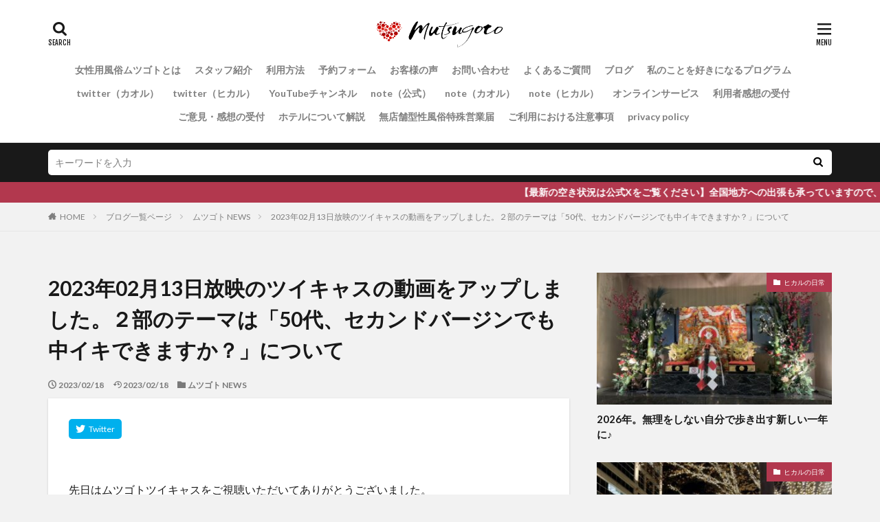

--- FILE ---
content_type: text/html; charset=UTF-8
request_url: https://mutsugoto.jp/news-mutsugoto/twitcasting20230218/
body_size: 24473
content:

<!DOCTYPE html>

<html lang="ja" prefix="og: http://ogp.me/ns#" class="t-html 
">

<head prefix="og: http://ogp.me/ns# fb: http://ogp.me/ns/fb# article: http://ogp.me/ns/article#">
<meta charset="UTF-8">
<meta name='robots' content='index, follow, max-image-preview:large, max-snippet:-1, max-video-preview:-1' />

	<!-- This site is optimized with the Yoast SEO plugin v26.6 - https://yoast.com/wordpress/plugins/seo/ -->
	<title>2023年02月13日放映のツイキャスの動画をアップしました。２部のテーマは「50代、セカンドバージンでも中イキできますか？」について -</title>
	<link rel="canonical" href="https://mutsugoto.jp/news-mutsugoto/twitcasting20230218/" />
	<meta property="og:locale" content="ja_JP" />
	<meta property="og:type" content="article" />
	<meta property="og:title" content="2023年02月13日放映のツイキャスの動画をアップしました。２部のテーマは「50代、セカンドバージンでも中イキできますか？」について -" />
	<meta property="og:description" content="先日はムツゴトツイキャスをご視聴いただいてありがとうございました。 目次 1 １部では、月に１回皆さんからいただいた質問にスタッフがライブ配 [&hellip;]" />
	<meta property="og:url" content="https://mutsugoto.jp/news-mutsugoto/twitcasting20230218/" />
	<meta property="article:published_time" content="2023-02-18T04:31:40+00:00" />
	<meta property="article:modified_time" content="2023-02-18T04:44:44+00:00" />
	<meta property="og:image" content="https://mutsugoto.jp/wp-content/uploads/5FF3805D-491C-495A-886A-83ECCE3F94C1-scaled.jpeg" />
	<meta property="og:image:width" content="2560" />
	<meta property="og:image:height" content="1935" />
	<meta property="og:image:type" content="image/jpeg" />
	<meta name="author" content="admin" />
	<meta name="twitter:card" content="summary_large_image" />
	<meta name="twitter:site" content="@alpacakaoru" />
	<meta name="twitter:label1" content="執筆者" />
	<meta name="twitter:data1" content="admin" />
	<script type="application/ld+json" class="yoast-schema-graph">{"@context":"https://schema.org","@graph":[{"@type":"Article","@id":"https://mutsugoto.jp/news-mutsugoto/twitcasting20230218/#article","isPartOf":{"@id":"https://mutsugoto.jp/news-mutsugoto/twitcasting20230218/"},"author":{"name":"admin","@id":"https://mutsugoto.jp/#/schema/person/681c25c1d879499b5bd1595b7c652008"},"headline":"2023年02月13日放映のツイキャスの動画をアップしました。２部のテーマは「50代、セカンドバージンでも中イキできますか？」について","datePublished":"2023-02-18T04:31:40+00:00","dateModified":"2023-02-18T04:44:44+00:00","mainEntityOfPage":{"@id":"https://mutsugoto.jp/news-mutsugoto/twitcasting20230218/"},"wordCount":5,"publisher":{"@id":"https://mutsugoto.jp/#/schema/person/f3efd9efb29134e4f49d4c13a436649c"},"image":{"@id":"https://mutsugoto.jp/news-mutsugoto/twitcasting20230218/#primaryimage"},"thumbnailUrl":"https://mutsugoto.jp/wp-content/uploads/5FF3805D-491C-495A-886A-83ECCE3F94C1-scaled.jpeg","articleSection":["ムツゴト NEWS"],"inLanguage":"ja"},{"@type":"WebPage","@id":"https://mutsugoto.jp/news-mutsugoto/twitcasting20230218/","url":"https://mutsugoto.jp/news-mutsugoto/twitcasting20230218/","name":"2023年02月13日放映のツイキャスの動画をアップしました。２部のテーマは「50代、セカンドバージンでも中イキできますか？」について -","isPartOf":{"@id":"https://mutsugoto.jp/#website"},"primaryImageOfPage":{"@id":"https://mutsugoto.jp/news-mutsugoto/twitcasting20230218/#primaryimage"},"image":{"@id":"https://mutsugoto.jp/news-mutsugoto/twitcasting20230218/#primaryimage"},"thumbnailUrl":"https://mutsugoto.jp/wp-content/uploads/5FF3805D-491C-495A-886A-83ECCE3F94C1-scaled.jpeg","datePublished":"2023-02-18T04:31:40+00:00","dateModified":"2023-02-18T04:44:44+00:00","breadcrumb":{"@id":"https://mutsugoto.jp/news-mutsugoto/twitcasting20230218/#breadcrumb"},"inLanguage":"ja","potentialAction":[{"@type":"ReadAction","target":["https://mutsugoto.jp/news-mutsugoto/twitcasting20230218/"]}]},{"@type":"ImageObject","inLanguage":"ja","@id":"https://mutsugoto.jp/news-mutsugoto/twitcasting20230218/#primaryimage","url":"https://mutsugoto.jp/wp-content/uploads/5FF3805D-491C-495A-886A-83ECCE3F94C1-scaled.jpeg","contentUrl":"https://mutsugoto.jp/wp-content/uploads/5FF3805D-491C-495A-886A-83ECCE3F94C1-scaled.jpeg","width":2560,"height":1935},{"@type":"BreadcrumbList","@id":"https://mutsugoto.jp/news-mutsugoto/twitcasting20230218/#breadcrumb","itemListElement":[{"@type":"ListItem","position":1,"name":"ホーム","item":"https://mutsugoto.jp/"},{"@type":"ListItem","position":2,"name":"ブログ一覧ページ","item":"https://mutsugoto.jp/bloglist/"},{"@type":"ListItem","position":3,"name":"2023年02月13日放映のツイキャスの動画をアップしました。２部のテーマは「50代、セカンドバージンでも中イキできますか？」について"}]},{"@type":"WebSite","@id":"https://mutsugoto.jp/#website","url":"https://mutsugoto.jp/","name":"女性用風俗ムツゴト","description":"","publisher":{"@id":"https://mutsugoto.jp/#/schema/person/f3efd9efb29134e4f49d4c13a436649c"},"potentialAction":[{"@type":"SearchAction","target":{"@type":"EntryPoint","urlTemplate":"https://mutsugoto.jp/?s={search_term_string}"},"query-input":{"@type":"PropertyValueSpecification","valueRequired":true,"valueName":"search_term_string"}}],"inLanguage":"ja"},{"@type":["Person","Organization"],"@id":"https://mutsugoto.jp/#/schema/person/f3efd9efb29134e4f49d4c13a436649c","name":"kaoru","image":{"@type":"ImageObject","inLanguage":"ja","@id":"https://mutsugoto.jp/#/schema/person/image/","url":"https://secure.gravatar.com/avatar/6a70422479692033fed5f5d0c0a3e48bd9f0b44069db4925eb9243f905860251?s=96&d=mm&r=g","contentUrl":"https://secure.gravatar.com/avatar/6a70422479692033fed5f5d0c0a3e48bd9f0b44069db4925eb9243f905860251?s=96&d=mm&r=g","caption":"kaoru"},"logo":{"@id":"https://mutsugoto.jp/#/schema/person/image/"},"description":"女性経験3,000人超。性格は穏やかなタイプでネコがすき。15年前から女性に合わせたセックスを実践。ここから先の僕のミッションは、日本の女性が安心して充実した人生を送れる社会に貢献すること。","sameAs":["https://x.com/alpacakaoru"]},{"@type":"Person","@id":"https://mutsugoto.jp/#/schema/person/681c25c1d879499b5bd1595b7c652008","name":"admin","image":{"@type":"ImageObject","inLanguage":"ja","@id":"https://mutsugoto.jp/#/schema/person/image/","url":"https://secure.gravatar.com/avatar/9e132bdbf6b689f14074f31a5b3a34848519adc01cb7f56467dfba6ca9f1233e?s=96&d=mm&r=g","contentUrl":"https://secure.gravatar.com/avatar/9e132bdbf6b689f14074f31a5b3a34848519adc01cb7f56467dfba6ca9f1233e?s=96&d=mm&r=g","caption":"admin"},"url":"https://mutsugoto.jp/author/admin-2/"}]}</script>
	<!-- / Yoast SEO plugin. -->


<link rel="alternate" title="oEmbed (JSON)" type="application/json+oembed" href="https://mutsugoto.jp/wp-json/oembed/1.0/embed?url=https%3A%2F%2Fmutsugoto.jp%2Fnews-mutsugoto%2Ftwitcasting20230218%2F" />
<link rel="alternate" title="oEmbed (XML)" type="text/xml+oembed" href="https://mutsugoto.jp/wp-json/oembed/1.0/embed?url=https%3A%2F%2Fmutsugoto.jp%2Fnews-mutsugoto%2Ftwitcasting20230218%2F&#038;format=xml" />
<style id='wp-img-auto-sizes-contain-inline-css' type='text/css'>
img:is([sizes=auto i],[sizes^="auto," i]){contain-intrinsic-size:3000px 1500px}
/*# sourceURL=wp-img-auto-sizes-contain-inline-css */
</style>
<link rel='stylesheet' id='dashicons-css' href='https://mutsugoto.jp/wp-includes/css/dashicons.min.css?ver=09927e331416643907697821553b7901' type='text/css' media='all' />
<link rel='stylesheet' id='thickbox-css' href='https://mutsugoto.jp/wp-includes/js/thickbox/thickbox.css?ver=09927e331416643907697821553b7901' type='text/css' media='all' />
<link rel='stylesheet' id='wp-block-library-css' href='https://mutsugoto.jp/wp-includes/css/dist/block-library/style.min.css?ver=09927e331416643907697821553b7901' type='text/css' media='all' />
<style id='global-styles-inline-css' type='text/css'>
:root{--wp--preset--aspect-ratio--square: 1;--wp--preset--aspect-ratio--4-3: 4/3;--wp--preset--aspect-ratio--3-4: 3/4;--wp--preset--aspect-ratio--3-2: 3/2;--wp--preset--aspect-ratio--2-3: 2/3;--wp--preset--aspect-ratio--16-9: 16/9;--wp--preset--aspect-ratio--9-16: 9/16;--wp--preset--color--black: #000000;--wp--preset--color--cyan-bluish-gray: #abb8c3;--wp--preset--color--white: #ffffff;--wp--preset--color--pale-pink: #f78da7;--wp--preset--color--vivid-red: #cf2e2e;--wp--preset--color--luminous-vivid-orange: #ff6900;--wp--preset--color--luminous-vivid-amber: #fcb900;--wp--preset--color--light-green-cyan: #7bdcb5;--wp--preset--color--vivid-green-cyan: #00d084;--wp--preset--color--pale-cyan-blue: #8ed1fc;--wp--preset--color--vivid-cyan-blue: #0693e3;--wp--preset--color--vivid-purple: #9b51e0;--wp--preset--gradient--vivid-cyan-blue-to-vivid-purple: linear-gradient(135deg,rgb(6,147,227) 0%,rgb(155,81,224) 100%);--wp--preset--gradient--light-green-cyan-to-vivid-green-cyan: linear-gradient(135deg,rgb(122,220,180) 0%,rgb(0,208,130) 100%);--wp--preset--gradient--luminous-vivid-amber-to-luminous-vivid-orange: linear-gradient(135deg,rgb(252,185,0) 0%,rgb(255,105,0) 100%);--wp--preset--gradient--luminous-vivid-orange-to-vivid-red: linear-gradient(135deg,rgb(255,105,0) 0%,rgb(207,46,46) 100%);--wp--preset--gradient--very-light-gray-to-cyan-bluish-gray: linear-gradient(135deg,rgb(238,238,238) 0%,rgb(169,184,195) 100%);--wp--preset--gradient--cool-to-warm-spectrum: linear-gradient(135deg,rgb(74,234,220) 0%,rgb(151,120,209) 20%,rgb(207,42,186) 40%,rgb(238,44,130) 60%,rgb(251,105,98) 80%,rgb(254,248,76) 100%);--wp--preset--gradient--blush-light-purple: linear-gradient(135deg,rgb(255,206,236) 0%,rgb(152,150,240) 100%);--wp--preset--gradient--blush-bordeaux: linear-gradient(135deg,rgb(254,205,165) 0%,rgb(254,45,45) 50%,rgb(107,0,62) 100%);--wp--preset--gradient--luminous-dusk: linear-gradient(135deg,rgb(255,203,112) 0%,rgb(199,81,192) 50%,rgb(65,88,208) 100%);--wp--preset--gradient--pale-ocean: linear-gradient(135deg,rgb(255,245,203) 0%,rgb(182,227,212) 50%,rgb(51,167,181) 100%);--wp--preset--gradient--electric-grass: linear-gradient(135deg,rgb(202,248,128) 0%,rgb(113,206,126) 100%);--wp--preset--gradient--midnight: linear-gradient(135deg,rgb(2,3,129) 0%,rgb(40,116,252) 100%);--wp--preset--font-size--small: 13px;--wp--preset--font-size--medium: 20px;--wp--preset--font-size--large: 36px;--wp--preset--font-size--x-large: 42px;--wp--preset--spacing--20: 0.44rem;--wp--preset--spacing--30: 0.67rem;--wp--preset--spacing--40: 1rem;--wp--preset--spacing--50: 1.5rem;--wp--preset--spacing--60: 2.25rem;--wp--preset--spacing--70: 3.38rem;--wp--preset--spacing--80: 5.06rem;--wp--preset--shadow--natural: 6px 6px 9px rgba(0, 0, 0, 0.2);--wp--preset--shadow--deep: 12px 12px 50px rgba(0, 0, 0, 0.4);--wp--preset--shadow--sharp: 6px 6px 0px rgba(0, 0, 0, 0.2);--wp--preset--shadow--outlined: 6px 6px 0px -3px rgb(255, 255, 255), 6px 6px rgb(0, 0, 0);--wp--preset--shadow--crisp: 6px 6px 0px rgb(0, 0, 0);}:where(.is-layout-flex){gap: 0.5em;}:where(.is-layout-grid){gap: 0.5em;}body .is-layout-flex{display: flex;}.is-layout-flex{flex-wrap: wrap;align-items: center;}.is-layout-flex > :is(*, div){margin: 0;}body .is-layout-grid{display: grid;}.is-layout-grid > :is(*, div){margin: 0;}:where(.wp-block-columns.is-layout-flex){gap: 2em;}:where(.wp-block-columns.is-layout-grid){gap: 2em;}:where(.wp-block-post-template.is-layout-flex){gap: 1.25em;}:where(.wp-block-post-template.is-layout-grid){gap: 1.25em;}.has-black-color{color: var(--wp--preset--color--black) !important;}.has-cyan-bluish-gray-color{color: var(--wp--preset--color--cyan-bluish-gray) !important;}.has-white-color{color: var(--wp--preset--color--white) !important;}.has-pale-pink-color{color: var(--wp--preset--color--pale-pink) !important;}.has-vivid-red-color{color: var(--wp--preset--color--vivid-red) !important;}.has-luminous-vivid-orange-color{color: var(--wp--preset--color--luminous-vivid-orange) !important;}.has-luminous-vivid-amber-color{color: var(--wp--preset--color--luminous-vivid-amber) !important;}.has-light-green-cyan-color{color: var(--wp--preset--color--light-green-cyan) !important;}.has-vivid-green-cyan-color{color: var(--wp--preset--color--vivid-green-cyan) !important;}.has-pale-cyan-blue-color{color: var(--wp--preset--color--pale-cyan-blue) !important;}.has-vivid-cyan-blue-color{color: var(--wp--preset--color--vivid-cyan-blue) !important;}.has-vivid-purple-color{color: var(--wp--preset--color--vivid-purple) !important;}.has-black-background-color{background-color: var(--wp--preset--color--black) !important;}.has-cyan-bluish-gray-background-color{background-color: var(--wp--preset--color--cyan-bluish-gray) !important;}.has-white-background-color{background-color: var(--wp--preset--color--white) !important;}.has-pale-pink-background-color{background-color: var(--wp--preset--color--pale-pink) !important;}.has-vivid-red-background-color{background-color: var(--wp--preset--color--vivid-red) !important;}.has-luminous-vivid-orange-background-color{background-color: var(--wp--preset--color--luminous-vivid-orange) !important;}.has-luminous-vivid-amber-background-color{background-color: var(--wp--preset--color--luminous-vivid-amber) !important;}.has-light-green-cyan-background-color{background-color: var(--wp--preset--color--light-green-cyan) !important;}.has-vivid-green-cyan-background-color{background-color: var(--wp--preset--color--vivid-green-cyan) !important;}.has-pale-cyan-blue-background-color{background-color: var(--wp--preset--color--pale-cyan-blue) !important;}.has-vivid-cyan-blue-background-color{background-color: var(--wp--preset--color--vivid-cyan-blue) !important;}.has-vivid-purple-background-color{background-color: var(--wp--preset--color--vivid-purple) !important;}.has-black-border-color{border-color: var(--wp--preset--color--black) !important;}.has-cyan-bluish-gray-border-color{border-color: var(--wp--preset--color--cyan-bluish-gray) !important;}.has-white-border-color{border-color: var(--wp--preset--color--white) !important;}.has-pale-pink-border-color{border-color: var(--wp--preset--color--pale-pink) !important;}.has-vivid-red-border-color{border-color: var(--wp--preset--color--vivid-red) !important;}.has-luminous-vivid-orange-border-color{border-color: var(--wp--preset--color--luminous-vivid-orange) !important;}.has-luminous-vivid-amber-border-color{border-color: var(--wp--preset--color--luminous-vivid-amber) !important;}.has-light-green-cyan-border-color{border-color: var(--wp--preset--color--light-green-cyan) !important;}.has-vivid-green-cyan-border-color{border-color: var(--wp--preset--color--vivid-green-cyan) !important;}.has-pale-cyan-blue-border-color{border-color: var(--wp--preset--color--pale-cyan-blue) !important;}.has-vivid-cyan-blue-border-color{border-color: var(--wp--preset--color--vivid-cyan-blue) !important;}.has-vivid-purple-border-color{border-color: var(--wp--preset--color--vivid-purple) !important;}.has-vivid-cyan-blue-to-vivid-purple-gradient-background{background: var(--wp--preset--gradient--vivid-cyan-blue-to-vivid-purple) !important;}.has-light-green-cyan-to-vivid-green-cyan-gradient-background{background: var(--wp--preset--gradient--light-green-cyan-to-vivid-green-cyan) !important;}.has-luminous-vivid-amber-to-luminous-vivid-orange-gradient-background{background: var(--wp--preset--gradient--luminous-vivid-amber-to-luminous-vivid-orange) !important;}.has-luminous-vivid-orange-to-vivid-red-gradient-background{background: var(--wp--preset--gradient--luminous-vivid-orange-to-vivid-red) !important;}.has-very-light-gray-to-cyan-bluish-gray-gradient-background{background: var(--wp--preset--gradient--very-light-gray-to-cyan-bluish-gray) !important;}.has-cool-to-warm-spectrum-gradient-background{background: var(--wp--preset--gradient--cool-to-warm-spectrum) !important;}.has-blush-light-purple-gradient-background{background: var(--wp--preset--gradient--blush-light-purple) !important;}.has-blush-bordeaux-gradient-background{background: var(--wp--preset--gradient--blush-bordeaux) !important;}.has-luminous-dusk-gradient-background{background: var(--wp--preset--gradient--luminous-dusk) !important;}.has-pale-ocean-gradient-background{background: var(--wp--preset--gradient--pale-ocean) !important;}.has-electric-grass-gradient-background{background: var(--wp--preset--gradient--electric-grass) !important;}.has-midnight-gradient-background{background: var(--wp--preset--gradient--midnight) !important;}.has-small-font-size{font-size: var(--wp--preset--font-size--small) !important;}.has-medium-font-size{font-size: var(--wp--preset--font-size--medium) !important;}.has-large-font-size{font-size: var(--wp--preset--font-size--large) !important;}.has-x-large-font-size{font-size: var(--wp--preset--font-size--x-large) !important;}
/*# sourceURL=global-styles-inline-css */
</style>

<style id='classic-theme-styles-inline-css' type='text/css'>
/*! This file is auto-generated */
.wp-block-button__link{color:#fff;background-color:#32373c;border-radius:9999px;box-shadow:none;text-decoration:none;padding:calc(.667em + 2px) calc(1.333em + 2px);font-size:1.125em}.wp-block-file__button{background:#32373c;color:#fff;text-decoration:none}
/*# sourceURL=/wp-includes/css/classic-themes.min.css */
</style>
<link rel='stylesheet' id='wpsbc-style-css' href='https://mutsugoto.jp/wp-content/plugins/wp-simple-booking-calendar/assets/css/style-front-end.min.css?ver=2.0.15' type='text/css' media='all' />
<link rel='stylesheet' id='wp-block-paragraph-css' href='https://mutsugoto.jp/wp-includes/blocks/paragraph/style.min.css?ver=09927e331416643907697821553b7901' type='text/css' media='all' />
<link rel='stylesheet' id='wp-block-heading-css' href='https://mutsugoto.jp/wp-includes/blocks/heading/style.min.css?ver=09927e331416643907697821553b7901' type='text/css' media='all' />
<script type="text/javascript" src="https://mutsugoto.jp/wp-includes/js/jquery/jquery.min.js?ver=3.7.1" id="jquery-core-js"></script>
<script type="text/javascript" src="https://mutsugoto.jp/wp-includes/js/jquery/jquery-migrate.min.js?ver=3.4.1" id="jquery-migrate-js"></script>
<link rel="https://api.w.org/" href="https://mutsugoto.jp/wp-json/" /><link rel="alternate" title="JSON" type="application/json" href="https://mutsugoto.jp/wp-json/wp/v2/posts/10704" /><link class="css-async" rel href="https://mutsugoto.jp/wp-content/themes/the-thor/css/icon.min.css">
<link class="css-async" rel href="https://fonts.googleapis.com/css?family=Lato:100,300,400,700,900">
<link class="css-async" rel href="https://fonts.googleapis.com/css?family=Fjalla+One">
<link class="css-async" rel href="https://fonts.googleapis.com/css?family=Noto+Sans+JP:100,200,300,400,500,600,700,800,900">
<link rel="stylesheet" href="https://mutsugoto.jp/wp-content/themes/the-thor/style.min.css">
<link class="css-async" rel href="https://mutsugoto.jp/wp-content/themes/the-thor-child/style-user.css?1585293824">
<link rel="canonical" href="https://mutsugoto.jp/news-mutsugoto/twitcasting20230218/" />
<script src="https://ajax.googleapis.com/ajax/libs/jquery/1.12.4/jquery.min.js"></script>
<meta http-equiv="X-UA-Compatible" content="IE=edge">
<meta name="viewport" content="width=device-width, initial-scale=1, viewport-fit=cover"/>
<style>
.widget.widget_nav_menu ul.menu{border-color: rgba(178,56,78,0.15);}.widget.widget_nav_menu ul.menu li{border-color: rgba(178,56,78,0.75);}.widget.widget_nav_menu ul.menu .sub-menu li{border-color: rgba(178,56,78,0.15);}.widget.widget_nav_menu ul.menu .sub-menu li .sub-menu li:first-child{border-color: rgba(178,56,78,0.15);}.widget.widget_nav_menu ul.menu li a:hover{background-color: rgba(178,56,78,0.75);}.widget.widget_nav_menu ul.menu .current-menu-item > a{background-color: rgba(178,56,78,0.75);}.widget.widget_nav_menu ul.menu li .sub-menu li a:before {color:#b2384e;}.widget.widget_nav_menu ul.menu li a{background-color:#b2384e;}.widget.widget_nav_menu ul.menu .sub-menu a:hover{color:#b2384e;}.widget.widget_nav_menu ul.menu .sub-menu .current-menu-item a{color:#b2384e;}.widget.widget_categories ul{border-color: rgba(178,56,78,0.15);}.widget.widget_categories ul li{border-color: rgba(178,56,78,0.75);}.widget.widget_categories ul .children li{border-color: rgba(178,56,78,0.15);}.widget.widget_categories ul .children li .children li:first-child{border-color: rgba(178,56,78,0.15);}.widget.widget_categories ul li a:hover{background-color: rgba(178,56,78,0.75);}.widget.widget_categories ul .current-menu-item > a{background-color: rgba(178,56,78,0.75);}.widget.widget_categories ul li .children li a:before {color:#b2384e;}.widget.widget_categories ul li a{background-color:#b2384e;}.widget.widget_categories ul .children a:hover{color:#b2384e;}.widget.widget_categories ul .children .current-menu-item a{color:#b2384e;}.widgetSearch__input:hover{border-color:#b2384e;}.widgetCatTitle{background-color:#b2384e;}.widgetCatTitle__inner{background-color:#b2384e;}.widgetSearch__submit:hover{background-color:#b2384e;}.widgetProfile__sns{background-color:#b2384e;}.widget.widget_calendar .calendar_wrap tbody a:hover{background-color:#b2384e;}.widget ul li a:hover{color:#b2384e;}.widget.widget_rss .rsswidget:hover{color:#b2384e;}.widget.widget_tag_cloud a:hover{background-color:#b2384e;}.widget select:hover{border-color:#b2384e;}.widgetSearch__checkLabel:hover:after{border-color:#b2384e;}.widgetSearch__check:checked .widgetSearch__checkLabel:before, .widgetSearch__check:checked + .widgetSearch__checkLabel:before{border-color:#b2384e;}.widgetTab__item.current{border-top-color:#b2384e;}.widgetTab__item:hover{border-top-color:#b2384e;}.searchHead__title{background-color:#b2384e;}.searchHead__submit:hover{color:#b2384e;}.menuBtn__close:hover{color:#b2384e;}.menuBtn__link:hover{color:#b2384e;}@media only screen and (min-width: 992px){.menuBtn__link {background-color:#b2384e;}}.t-headerCenter .menuBtn__link:hover{color:#b2384e;}.searchBtn__close:hover{color:#b2384e;}.searchBtn__link:hover{color:#b2384e;}.breadcrumb__item a:hover{color:#b2384e;}.pager__item{color:#b2384e;}.pager__item:hover, .pager__item-current{background-color:#b2384e; color:#fff;}.page-numbers{color:#b2384e;}.page-numbers:hover, .page-numbers.current{background-color:#b2384e; color:#fff;}.pagePager__item{color:#b2384e;}.pagePager__item:hover, .pagePager__item-current{background-color:#b2384e; color:#fff;}.heading a:hover{color:#b2384e;}.eyecatch__cat{background-color:#b2384e;}.the__category{background-color:#b2384e;}.dateList__item a:hover{color:#b2384e;}.controllerFooter__item:last-child{background-color:#b2384e;}.controllerFooter__close{background-color:#b2384e;}.bottomFooter__topBtn{background-color:#b2384e;}.mask-color{background-color:#b2384e;}.mask-colorgray{background-color:#b2384e;}.pickup3__item{background-color:#b2384e;}.categoryBox__title{color:#b2384e;}.comments__list .comment-meta{background-color:#b2384e;}.comment-respond .submit{background-color:#b2384e;}.prevNext__pop{background-color:#b2384e;}.swiper-pagination-bullet-active{background-color:#b2384e;}.swiper-slider .swiper-button-next, .swiper-slider .swiper-container-rtl .swiper-button-prev, .swiper-slider .swiper-button-prev, .swiper-slider .swiper-container-rtl .swiper-button-next	{background-color:#b2384e;}body{background:#f2f2f2;}.infoHead{background-color:#b2384e;}.snsFooter{background-color:#b2384e}.widget-main .heading.heading-widget{background-color:#b2384e}.widget-main .heading.heading-widgetsimple{background-color:#b2384e}.widget-main .heading.heading-widgetsimplewide{background-color:#b2384e}.widget-main .heading.heading-widgetwide{background-color:#b2384e}.widget-main .heading.heading-widgetbottom:before{border-color:#b2384e}.widget-main .heading.heading-widgetborder{border-color:#b2384e}.widget-main .heading.heading-widgetborder::before,.widget-main .heading.heading-widgetborder::after{background-color:#b2384e}.widget-side .heading.heading-widget{background-color:#191919}.widget-side .heading.heading-widgetsimple{background-color:#191919}.widget-side .heading.heading-widgetsimplewide{background-color:#191919}.widget-side .heading.heading-widgetwide{background-color:#191919}.widget-side .heading.heading-widgetbottom:before{border-color:#191919}.widget-side .heading.heading-widgetborder{border-color:#191919}.widget-side .heading.heading-widgetborder::before,.widget-side .heading.heading-widgetborder::after{background-color:#191919}.widget-foot .heading.heading-widget{background-color:#191919}.widget-foot .heading.heading-widgetsimple{background-color:#191919}.widget-foot .heading.heading-widgetsimplewide{background-color:#191919}.widget-foot .heading.heading-widgetwide{background-color:#191919}.widget-foot .heading.heading-widgetbottom:before{border-color:#191919}.widget-foot .heading.heading-widgetborder{border-color:#191919}.widget-foot .heading.heading-widgetborder::before,.widget-foot .heading.heading-widgetborder::after{background-color:#191919}.widget-menu .heading.heading-widget{background-color:#b2384e}.widget-menu .heading.heading-widgetsimple{background-color:#b2384e}.widget-menu .heading.heading-widgetsimplewide{background-color:#b2384e}.widget-menu .heading.heading-widgetwide{background-color:#b2384e}.widget-menu .heading.heading-widgetbottom:before{border-color:#b2384e}.widget-menu .heading.heading-widgetborder{border-color:#b2384e}.widget-menu .heading.heading-widgetborder::before,.widget-menu .heading.heading-widgetborder::after{background-color:#b2384e}.still{height: 200px;}@media only screen and (min-width: 768px){.still {height: 600px;}}.still.still-movie .still__box{background-image:url(https://mutsugoto.jp/wp-content/uploads/two-girls-1828539-1-768x512.jpg);}@media only screen and (min-width: 768px){.still.still-movie .still__box{background-image:url(https://mutsugoto.jp/wp-content/uploads/two-girls-1828539-1.jpg);}}.pickupHead{background-color:#191919}.pickup3__bg.mask.mask-colorgray{background-color:#d9a300}.rankingBox__bg{background-color:#b2384e}.the__ribbon{background-color:#bc3531}.the__ribbon:after{border-left-color:#bc3531; border-right-color:#bc3531}.eyecatch__link.eyecatch__link-mask:hover::after{content: "READ MORE";}.eyecatch__link.eyecatch__link-maskzoom:hover::after{content: "READ MORE";}.eyecatch__link.eyecatch__link-maskzoomrotate:hover::after{content: "READ MORE";}.postcta-bg{background-color:#3970a2}.content .afTagBox__btnDetail{background-color:#b2384e;}.widget .widgetAfTag__btnDetail{background-color:#b2384e;}.content .afTagBox__btnAf{background-color:#b2384e;}.widget .widgetAfTag__btnAf{background-color:#b2384e;}.content a{color:#b2384e;}.phrase a{color:#b2384e;}.content .sitemap li a:hover{color:#b2384e;}.content h2 a:hover,.content h3 a:hover,.content h4 a:hover,.content h5 a:hover{color:#b2384e;}.content ul.menu li a:hover{color:#b2384e;}.content .es-LiconBox:before{background-color:#a83f3f;}.content .es-LiconCircle:before{background-color:#a83f3f;}.content .es-BTiconBox:before{background-color:#a83f3f;}.content .es-BTiconCircle:before{background-color:#a83f3f;}.content .es-BiconObi{border-color:#a83f3f;}.content .es-BiconCorner:before{background-color:#a83f3f;}.content .es-BiconCircle:before{background-color:#a83f3f;}.content .es-BmarkHatena::before{background-color:#005293;}.content .es-BmarkExcl::before{background-color:#b60105;}.content .es-BmarkQ::before{background-color:#005293;}.content .es-BmarkQ::after{border-top-color:#005293;}.content .es-BmarkA::before{color:#b60105;}.content .es-BsubTradi::before{color:#ffffff;background-color:#b60105;border-color:#b60105;}.btn__link-primary{color:#ffffff; background-color:#b2384e;}.content .btn__link-primary{color:#ffffff; background-color:#b2384e;}.searchBtn__contentInner .btn__link-search{color:#ffffff; background-color:#b2384e;}.btn__link-secondary{color:#ffffff; background-color:#b2384e;}.content .btn__link-secondary{color:#ffffff; background-color:#b2384e;}.btn__link-search{color:#ffffff; background-color:#b2384e;}.btn__link-normal{color:#b2384e;}.content .btn__link-normal{color:#b2384e;}.btn__link-normal:hover{background-color:#b2384e;}.content .btn__link-normal:hover{background-color:#b2384e;}.comments__list .comment-reply-link{color:#b2384e;}.comments__list .comment-reply-link:hover{background-color:#b2384e;}@media only screen and (min-width: 992px){.subNavi__link-pickup{color:#b2384e;}}@media only screen and (min-width: 992px){.subNavi__link-pickup:hover{background-color:#b2384e;}}.partsH2-4 h2{color:#191919;}.partsH2-4 h2::before{border-color:#b2384e;}.partsH2-4 h2::after{border-color:#d8d8d8;}.partsH3-61 h3{color:#191919;}.partsH3-61 h3::after{background-color:#b2384e;}.content h4{color:#191919}.content h5{color:#191919}.content ul > li::before{color:#a83f3f;}.content ul{color:#191919;}.content ol > li::before{color:#a83f3f; border-color:#a83f3f;}.content ol > li > ol > li::before{background-color:#a83f3f; border-color:#a83f3f;}.content ol > li > ol > li > ol > li::before{color:#a83f3f; border-color:#a83f3f;}.content ol{color:#191919;}.content .balloon .balloon__text{color:#191919; background-color:#f2f2f2;}.content .balloon .balloon__text-left:before{border-left-color:#f2f2f2;}.content .balloon .balloon__text-right:before{border-right-color:#f2f2f2;}.content .balloon-boder .balloon__text{color:#191919; background-color:#ffffff;  border-color:#d8d8d8;}.content .balloon-boder .balloon__text-left:before{border-left-color:#d8d8d8;}.content .balloon-boder .balloon__text-left:after{border-left-color:#ffffff;}.content .balloon-boder .balloon__text-right:before{border-right-color:#d8d8d8;}.content .balloon-boder .balloon__text-right:after{border-right-color:#ffffff;}.content blockquote{color:#191919; background-color:#f2f2f2;}.content blockquote::before{color:#d8d8d8;}.content table{color:#191919; border-top-color:#E5E5E5; border-left-color:#E5E5E5;}.content table th{background:#7f7f7f; color:#ffffff; ;border-right-color:#E5E5E5; border-bottom-color:#E5E5E5;}.content table td{background:#ffffff; ;border-right-color:#E5E5E5; border-bottom-color:#E5E5E5;}.content table tr:nth-child(odd) td{background-color:#f2f2f2;}
</style>
<link rel="icon" href="https://mutsugoto.jp/wp-content/uploads/cropped-logo-1-32x32.jpg" sizes="32x32" />
<link rel="icon" href="https://mutsugoto.jp/wp-content/uploads/cropped-logo-1-192x192.jpg" sizes="192x192" />
<link rel="apple-touch-icon" href="https://mutsugoto.jp/wp-content/uploads/cropped-logo-1-180x180.jpg" />
<meta name="msapplication-TileImage" content="https://mutsugoto.jp/wp-content/uploads/cropped-logo-1-270x270.jpg" />
		<style type="text/css" id="wp-custom-css">
			.btnvoice{
    width:250px;
    height:60px;
    line-height:60px;
}
.btnvoice a{
    display:block;
    width:100%;
    height:100%;
    text-decoration: none;
    background:#B2384E;
    text-align:center;
    color:#FFFFFF;
    font-size:14px;
    font-weight:bold;
    border-radius:16px;
    -webkit-border-radius:16px;
    -moz-border-radius:16px;
    box-shadow:0px 5px 8px 0px #BBBBBB ;
    text-shadow:0px 1px 1px #444444 ;
}
.btnvoice a:hover{
    background:#DB0202;
    color:#FFFFFF;
    margin-left:0px;
    margin-top:5px;
    box-shadow:none;
}
		</style>
		<!– Global site tag (gtag.js) – Google Analytics –>
<script async src='https://www.googletagmanager.com/gtag/js?id=UA-65846499-1'></script>
<script>
    window.dataLayer = window.dataLayer || [];
    function gtag(){dataLayer.push(arguments);}
    gtag('js', new Date());
    gtag('config', 'UA-65846499-1');
    
</script>
<!– /Global site tag (gtag.js) – Google Analytics –>
<meta name="description" content="今まで一度もセックスが気持ちいいと思ったことがありません。夫には申し訳ないのですが。いつもいきなり挿入して、すぐに終わってしまいます。性に対する何の知識も、探求する気持ちすらなく、こんなものだろうと諦めていた私にも罪があるのでしょう。そんな私でしたが、ムツゴトさんに出会ってすべてが変わりました。女として生まれ、死ぬまでに一度は中で気持ちよくなってみたいのです。どうぞご教示よろしくお願いいたします">
<meta property="og:site_name" content="" />
<meta property="og:type" content="article" />
<meta property="og:title" content="2023年02月13日放映のツイキャスの動画をアップしました。２部のテーマは「50代、セカンドバージンでも中イキできますか？」について" />
<meta property="og:description" content="今まで一度もセックスが気持ちいいと思ったことがありません。夫には申し訳ないのですが。いつもいきなり挿入して、すぐに終わってしまいます。性に対する何の知識も、探求する気持ちすらなく、こんなものだろうと諦めていた私にも罪があるのでしょう。そんな私でしたが、ムツゴトさんに出会ってすべてが変わりました。女として生まれ、死ぬまでに一度は中で気持ちよくなってみたいのです。どうぞご教示よろしくお願いいたします" />
<meta property="og:url" content="https://mutsugoto.jp/news-mutsugoto/twitcasting20230218/" />
<meta property="og:image" content="https://mutsugoto.jp/wp-content/uploads/5FF3805D-491C-495A-886A-83ECCE3F94C1-768x580.jpeg" />
<meta name="twitter:card" content="summary_large_image" />
<meta name="twitter:site" content="@kaorualpaca" />

<link rel="index" href="https://mutsugoto.jp/" />

<!-- Google tag (gtag.js) -->
<script async src="https://www.googletagmanager.com/gtag/js?id=G-YLB7WHLH8D"></script>
<script>
  window.dataLayer = window.dataLayer || [];
  function gtag(){dataLayer.push(arguments);}
  gtag('js', new Date());

  gtag('config', 'G-YLB7WHLH8D');
</script>
</head>
<body data-rsssl=1 class=" t-logoSp35 t-logoPc40 t-headerCenter t-footerFixed" id="top">
    <header class="l-header l-header-border"> <div class="container container-header"><p class="siteTitle"><a class="siteTitle__link" href="https://mutsugoto.jp"><img class="siteTitle__logo" src="https://mutsugoto.jp/wp-content/uploads/g6788.png" alt="" width="342" height="74" >  </a></p><nav class="globalNavi"><div class="globalNavi__inner"><ul class="globalNavi__list"><li id="menu-item-6257" class="menu-item menu-item-type-post_type menu-item-object-page menu-item-6257"><a href="https://mutsugoto.jp/concept/">女性用風俗ムツゴトとは</a></li><li id="menu-item-6255" class="menu-item menu-item-type-post_type menu-item-object-page menu-item-6255"><a href="https://mutsugoto.jp/profile/">スタッフ紹介</a></li><li id="menu-item-6254" class="menu-item menu-item-type-post_type menu-item-object-page menu-item-6254"><a href="https://mutsugoto.jp/process/">利用方法</a></li><li id="menu-item-6261" class="menu-item menu-item-type-post_type menu-item-object-page menu-item-6261"><a href="https://mutsugoto.jp/hotel-session-reservation/">予約フォーム</a></li><li id="menu-item-10306" class="menu-item menu-item-type-taxonomy menu-item-object-category menu-item-10306"><a href="https://mutsugoto.jp/category/voice-list/">お客様の声</a></li><li id="menu-item-6260" class="menu-item menu-item-type-post_type menu-item-object-page menu-item-6260"><a href="https://mutsugoto.jp/shitumon/">お問い合わせ</a></li><li id="menu-item-6258" class="menu-item menu-item-type-post_type menu-item-object-page menu-item-6258"><a href="https://mutsugoto.jp/faq/">よくあるご質問</a></li><li id="menu-item-6256" class="menu-item menu-item-type-post_type menu-item-object-page current_page_parent menu-item-6256"><a href="https://mutsugoto.jp/bloglist/">ブログ</a></li><li id="menu-item-11609" class="menu-item menu-item-type-post_type menu-item-object-page menu-item-11609"><a href="https://mutsugoto.jp/self-esteem-improvement-program/">私のことを好きになるプログラム</a></li><li id="menu-item-11924" class="menu-item menu-item-type-custom menu-item-object-custom menu-item-11924"><a href="https://x.com/kaorualpaca">twitter（カオル）</a></li><li id="menu-item-11925" class="menu-item menu-item-type-custom menu-item-object-custom menu-item-11925"><a href="https://x.com/hikarumzk">twitter（ヒカル）</a></li><li id="menu-item-6356" class="menu-item menu-item-type-custom menu-item-object-custom menu-item-6356"><a href="https://www.youtube.com/channel/UCgxiPOKBXpbmYWrDrTQYu0w">YouTubeチャンネル</a></li><li id="menu-item-6263" class="menu-item menu-item-type-custom menu-item-object-custom menu-item-6263"><a href="https://note.com/alpaca_mutsugoto">note（公式）</a></li><li id="menu-item-10318" class="menu-item menu-item-type-custom menu-item-object-custom menu-item-10318"><a href="https://note.com/mutsugoto/">note（カオル）</a></li><li id="menu-item-11926" class="menu-item menu-item-type-custom menu-item-object-custom menu-item-11926"><a href="https://note.com/mutsugoto_hikaru/">note（ヒカル）</a></li><li id="menu-item-6390" class="menu-item menu-item-type-custom menu-item-object-custom menu-item-6390"><a href="https://reserva.be/mutsugoto">オンラインサービス</a></li><li id="menu-item-6269" class="menu-item menu-item-type-post_type menu-item-object-page menu-item-6269"><a href="https://mutsugoto.jp/impression-used/">利用者感想の受付</a></li><li id="menu-item-6270" class="menu-item menu-item-type-post_type menu-item-object-page menu-item-6270"><a href="https://mutsugoto.jp/blog-impressions/">ご意見・感想の受付</a></li><li id="menu-item-3306" class="menu-item menu-item-type-taxonomy menu-item-object-category menu-item-3306"><a href="https://mutsugoto.jp/category/hotel-impression/">ホテルについて解説</a></li><li id="menu-item-6259" class="menu-item menu-item-type-post_type menu-item-object-page menu-item-6259"><a href="https://mutsugoto.jp/business-permit/">無店舗型性風俗特殊営業届</a></li><li id="menu-item-6478" class="menu-item menu-item-type-post_type menu-item-object-page menu-item-6478"><a href="https://mutsugoto.jp/caution/">ご利用における注意事項</a></li><li id="menu-item-6293" class="menu-item menu-item-type-post_type menu-item-object-page menu-item-6293"><a href="https://mutsugoto.jp/privacy-policy/">privacy policy</a></li></ul></div></nav><div class="searchBtn searchBtn-right ">  <input class="searchBtn__checkbox" id="searchBtn-checkbox" type="checkbox">  <label class="searchBtn__link searchBtn__link-text icon-search" for="searchBtn-checkbox"></label>  <label class="searchBtn__unshown" for="searchBtn-checkbox"></label>  <div class="searchBtn__content"> <div class="searchBtn__scroll"><label class="searchBtn__close" for="searchBtn-checkbox"><i class="icon-close"></i>CLOSE</label><div class="searchBtn__contentInner">  <aside class="widget">  <div class="widgetSearch"> <form method="get" action="https://mutsugoto.jp" target="_top">  <div class="widgetSearch__contents"> <h3 class="heading heading-tertiary">キーワード</h3> <input class="widgetSearch__input widgetSearch__input-max" type="text" name="s" placeholder="キーワードを入力" value=""></div>  <div class="widgetSearch__contents"> <h3 class="heading heading-tertiary">カテゴリー</h3><select  name='cat' id='cat_696e485f4fe07' class='widgetSearch__select'><option value=''>カテゴリーを選択</option><option class="level-0" value="3">ムツゴト NEWS</option><option class="level-0" value="4">カオルの徒然</option><option class="level-0" value="5">男女のこと</option><option class="level-0" value="6">女性について</option><option class="level-0" value="7">処女の悩み</option><option class="level-0" value="8">セックスについて</option><option class="level-0" value="9">セックスレスの悩み</option><option class="level-0" value="10">中でいってみたい</option><option class="level-0" value="11">ヒカルの日常</option><option class="level-0" value="12">ホテルについて</option><option class="level-0" value="15">利用者様の感想</option><option class="level-0" value="16">あおいの日記</option></select>  </div> <div class="btn btn-search"> <button class="btn__link btn__link-search" type="submit" value="search">検索</button>  </div></form>  </div></aside></div> </div>  </div></div><div class="menuBtn ">  <input class="menuBtn__checkbox" id="menuBtn-checkbox" type="checkbox">  <label class="menuBtn__link menuBtn__link-text icon-menu" for="menuBtn-checkbox"></label>  <label class="menuBtn__unshown" for="menuBtn-checkbox"></label>  <div class="menuBtn__content"> <div class="menuBtn__scroll"><label class="menuBtn__close" for="menuBtn-checkbox"><i class="icon-close"></i>CLOSE</label><div class="menuBtn__contentInner"><nav class="menuBtn__navi"><div class="btn btn-center"><a class="btn__link btn__link-normal" href="https://www.amazon.co.jp/dp/B08QVP6634/ref=as_li_ss_tl?__mk_ja_JP=%E3%82%AB%E3%82%BF%E3%82%AB%E3%83%8A&amp;dchild=1&amp;keywords=%E3%83%90%E3%83%BC%E3%82%B8%E3%83%B3%E3%82%B3%E3%83%B3%E3%83%97%E3%83%AC%E3%83%83%E3%82%AF%E3%82%B9&amp;qid=1608273240&amp;sr=8-4&amp;linkCode=sl1&amp;tag=gotpub-22&amp;linkId=3e559a6b0e2257faff0918bba3c9862a&amp;language=ja_JP">処女のための入門書、著書『バージンコンプレックス～セックスできない症候群～』</a></div> <ul class="menuBtn__naviList"><li class="menuBtn__naviItem"><a class="menuBtn__naviLink icon-twitter" href="https://twitter.com/kaorualpaca"></a></li> </ul></nav>  </div> </div>  </div></div> </div>  </header>      <div class="l-headerBottom"> <div class="searchHead"><div class="container container-searchHead"><div class="searchHead__search searchHead__search-100"><form class="searchHead__form" method="get" target="_top" action="https://mutsugoto.jp/"><input class="searchHead__input" type="text" maxlength="50" name="s" placeholder="キーワードを入力" value=""><button class="searchHead__submit icon-search" type="submit" value="search"></button> </form></div></div></div>  <div class="wider"><div class="infoHead">  <a class="infoHead__text" href="https://x.com/kaorualpaca"> 【最新の空き状況は公式Xをご覧ください】全国地方への出張も承っていますので、お気軽にお問い合わせください。  </a></div> </div></div>   <div class="wider"> <div class="breadcrumb"><ul class="breadcrumb__list container"><li class="breadcrumb__item icon-home"><a href="https://mutsugoto.jp">HOME</a></li><li class="breadcrumb__item"><a href="https://mutsugoto.jp/bloglist/">ブログ一覧ページ</a></li><li class="breadcrumb__item"><a href="https://mutsugoto.jp/category/news-mutsugoto/">ムツゴト NEWS</a></li><li class="breadcrumb__item breadcrumb__item-current"><a href="https://mutsugoto.jp/news-mutsugoto/twitcasting20230218/">2023年02月13日放映のツイキャスの動画をアップしました。２部のテーマは「50代、セカンドバージンでも中イキできますか？」について</a></li></ul></div>  </div>    <div class="l-wrapper">   <main class="l-main"><div class="dividerBottom">  <h1 class="heading heading-primary">2023年02月13日放映のツイキャスの動画をアップしました。２部のテーマは「50代、セカンドバージンでも中イキできますか？」について</h1>  <ul class="dateList dateList-main"> <li class="dateList__item icon-clock">2023/02/18</li>  <li class="dateList__item icon-update">2023/02/18</li> <li class="dateList__item icon-folder"><a href="https://mutsugoto.jp/category/news-mutsugoto/" rel="category tag">ムツゴト NEWS</a></li></ul>  <div class="postContents u-shadow">  <aside class="social-top"><ul class="socialList socialList-type11"><li class="socialList__item"><a class="socialList__link icon-twitter" href="http://twitter.com/intent/tweet?text=2023%E5%B9%B402%E6%9C%8813%E6%97%A5%E6%94%BE%E6%98%A0%E3%81%AE%E3%83%84%E3%82%A4%E3%82%AD%E3%83%A3%E3%82%B9%E3%81%AE%E5%8B%95%E7%94%BB%E3%82%92%E3%82%A2%E3%83%83%E3%83%97%E3%81%97%E3%81%BE%E3%81%97%E3%81%9F%E3%80%82%EF%BC%92%E9%83%A8%E3%81%AE%E3%83%86%E3%83%BC%E3%83%9E%E3%81%AF%E3%80%8C50%E4%BB%A3%E3%80%81%E3%82%BB%E3%82%AB%E3%83%B3%E3%83%89%E3%83%90%E3%83%BC%E3%82%B8%E3%83%B3%E3%81%A7%E3%82%82%E4%B8%AD%E3%82%A4%E3%82%AD%E3%81%A7%E3%81%8D%E3%81%BE%E3%81%99%E3%81%8B%EF%BC%9F%E3%80%8D%E3%81%AB%E3%81%A4%E3%81%84%E3%81%A6&amp;https%3A%2F%2Fmutsugoto.jp%2Fnews-mutsugoto%2Ftwitcasting20230218%2F&amp;url=https%3A%2F%2Fmutsugoto.jp%2Fnews-mutsugoto%2Ftwitcasting20230218%2F" target="_blank" title="Twitter"></a></li></ul></aside> <section class="content partsH2-4 partsH3-61"><p>先日はムツゴトツイキャスをご視聴いただいてありがとうございました。</p><div class="outline"><span class="outline__title">目次</span><input class="outline__toggle" id="outline__toggle" type="checkbox" checked><label class="outline__switch" for="outline__toggle"></label><ul class="outline__list outline__list-2"><li class="outline__item"><a class="outline__link" href="#outline_1__1"><span class="outline__number">1</span> １部では、月に１回皆さんからいただいた質問にスタッフがライブ配信で答えています。</a></li><li class="outline__item"><a class="outline__link" href="#outline_1__2"><span class="outline__number">2</span> ２部では、特定のテーマでスタッフが雑談します。</a></li></ul></div><h2 id="outline_1__1" class="wp-block-heading">１部では、月に１回皆さんからいただいた質問にスタッフがライブ配信で答えています。</h2><p>以下をクリックしていただくと過去動画(有料)をご視聴することが出来ます。</p><p><a href="https://note.com/alpaca_mutsugoto/n/na255adfda1b0">ムツゴトツイキャス 2023年02月13日（カオル・ヒカル）｜女性用風俗ムツゴト オンラインスクール＠性の手習い｜note</a></p><h2 id="outline_1__2" class="wp-block-heading">２部では、特定のテーマでスタッフが雑談します。</h2><p>以下をクリックしてください。動画（有料）をご視聴いただけます。</p><p><a href="https://note.com/alpaca_mutsugoto/n/na38aef5c208d">【特別企画】「50代、セカンドバージンでも中イキできますか？」（カオル・ヒカル）｜女性用風俗ムツゴト オンラインスクール＠性の手習い｜note</a></p><p>以下ざっとあらすじです。</p><p>お客様からのご質問<br>「いつも楽しく拝聴させていただいています。<br>ツイキャスへの質問です。私は50代、経験人数は夫ひとり、ここ15年ほどはご無沙汰で、セカンドバージンのような状態です。こんな私でも中イキできるのでしょうか？</p><p>今まで一度もセックスが気持ちいいと思ったことがありません。夫には申し訳ないのですが。いつもいきなり挿入して、すぐに終わってしまいます。<br>性に対する何の知識も、探求する気持ちすらなく、こんなものだろうと諦めていた私にも罪があるのでしょう。そんな私でしたが、ムツゴトさんに出会ってすべてが変わりました。<br>女として生まれ、死ぬまでに一度は中で気持ちよくなってみたいのです。<br>どうぞご教示よろしくお願いいたします」</p><p>●答え<br>誰でも、何歳からでも中イキできる。<br>中イキは女性の心の持ちようが6割。男性の技術が4割。<br>なので、心の持ちようがとても大切。<br>心の持ちようとは、具体的には、「セックスは気持ちよいものだ」という揺るぎない認識。<br>この揺るぎないセックスへの認識さえできてしまえば、セックスは気持ちいいし、中イキも、連続絶頂もできる。</p><p>●世代によって異なるセックス観<br>女性の性は、生まれた時代に強い影響を受けている。個人がどうとかではなくて、誰も時代からは逃れられない。</p><p>・50代以上‥‥良妻賢母教育の名残が強い。<br>女性がセックスについて口にするなどもってのほか、考えることすらはしたないという風潮。抑圧への反動か、セックスへの期待値が非常に高い。ロマンチック、乙女チック。</p><p>・40代〜50代‥‥バブル世代。アッシー、メッシーなど、一気に女性が強くなる。<br>トレンディドラマ最盛期の流れか、セックスと恋愛が強く結びついている。「女性は恋愛感情が無いと気持ちよくなれない」と考えている方が多い印象。</p><p>・30代〜40代‥‥男女平等が進んだ世代。援助交際、ブルセラブームなどを経て、性の商品化、モノ化を肌で感じた世代。<br>女風利用に抵抗がない方が多い。</p><p>・20代‥‥SNS世代。セックスに対して好奇心旺盛で、なんでもやってみたいタイプと、関心がまったく無いタイプに分かれる。<br>女風利用にはまったく抵抗がない。</p><p>50代質問者様へのアドバイスは２つ。<br>①良妻賢母教育と、セックスへの期待値の高さという２つの呪いを理解して、解く<br>②夫とのセックスは忘れる</p><p>①について<br>まずは他人目線、他人軸の「良い妻」、「良い母」でいることをやめる。<br>ロマンチック、乙女チック、お花畑なセックス観を作り直す。</p><p>②について<br>夫との行為はセックスではなく、生殖行為だったと割り切って忘れる。<br>ムツゴトの目指すセックスは「女性が気持ち良くなることを、ともに目指していく営み」。<br>生殖のためのセックスとは、根本的に異なる。</p><p>●結論<br>ここからはご視聴くださいね</p><p></p><p>また皆様からのこちらのテーマに関するご意見を頂けたら嬉しいです</p><p><a href="https://mutsugoto.jp/blog-impressions/">ご意見・感想フォーム│女性用風俗、処女・バージン専門女性向け風俗【ムツゴト】東京｜女性用性的サービス (mutsugoto.jp)</a></p> </section>  <aside class="social-bottom"><ul class="socialList socialList-type11"><li class="socialList__item"><a class="socialList__link icon-twitter" href="http://twitter.com/intent/tweet?text=2023%E5%B9%B402%E6%9C%8813%E6%97%A5%E6%94%BE%E6%98%A0%E3%81%AE%E3%83%84%E3%82%A4%E3%82%AD%E3%83%A3%E3%82%B9%E3%81%AE%E5%8B%95%E7%94%BB%E3%82%92%E3%82%A2%E3%83%83%E3%83%97%E3%81%97%E3%81%BE%E3%81%97%E3%81%9F%E3%80%82%EF%BC%92%E9%83%A8%E3%81%AE%E3%83%86%E3%83%BC%E3%83%9E%E3%81%AF%E3%80%8C50%E4%BB%A3%E3%80%81%E3%82%BB%E3%82%AB%E3%83%B3%E3%83%89%E3%83%90%E3%83%BC%E3%82%B8%E3%83%B3%E3%81%A7%E3%82%82%E4%B8%AD%E3%82%A4%E3%82%AD%E3%81%A7%E3%81%8D%E3%81%BE%E3%81%99%E3%81%8B%EF%BC%9F%E3%80%8D%E3%81%AB%E3%81%A4%E3%81%84%E3%81%A6&amp;https%3A%2F%2Fmutsugoto.jp%2Fnews-mutsugoto%2Ftwitcasting20230218%2F&amp;url=https%3A%2F%2Fmutsugoto.jp%2Fnews-mutsugoto%2Ftwitcasting20230218%2F" target="_blank" title="Twitter"></a></li></ul></aside></div>     <div class="dividerTop">  <aside class="widget widget-main  widget_archive"><h2 class="heading heading-widget">過去のブログ（月別）</h2><label class="screen-reader-text" for="archives-dropdown-2">過去のブログ（月別）</label><select id="archives-dropdown-2" name="archive-dropdown"><option value="">月を選択</option><option value='https://mutsugoto.jp/2026/01/'> 2026年1月  (1)</option><option value='https://mutsugoto.jp/2025/12/'> 2025年12月  (1)</option><option value='https://mutsugoto.jp/2025/11/'> 2025年11月  (2)</option><option value='https://mutsugoto.jp/2025/10/'> 2025年10月  (2)</option><option value='https://mutsugoto.jp/2025/09/'> 2025年9月  (2)</option><option value='https://mutsugoto.jp/2025/08/'> 2025年8月  (2)</option><option value='https://mutsugoto.jp/2025/07/'> 2025年7月  (2)</option><option value='https://mutsugoto.jp/2025/06/'> 2025年6月  (2)</option><option value='https://mutsugoto.jp/2025/05/'> 2025年5月  (3)</option><option value='https://mutsugoto.jp/2025/04/'> 2025年4月  (2)</option><option value='https://mutsugoto.jp/2025/03/'> 2025年3月  (2)</option><option value='https://mutsugoto.jp/2025/02/'> 2025年2月  (1)</option><option value='https://mutsugoto.jp/2025/01/'> 2025年1月  (5)</option><option value='https://mutsugoto.jp/2024/12/'> 2024年12月  (2)</option><option value='https://mutsugoto.jp/2024/11/'> 2024年11月  (1)</option><option value='https://mutsugoto.jp/2024/10/'> 2024年10月  (1)</option><option value='https://mutsugoto.jp/2024/09/'> 2024年9月  (3)</option><option value='https://mutsugoto.jp/2024/08/'> 2024年8月  (1)</option><option value='https://mutsugoto.jp/2024/07/'> 2024年7月  (2)</option><option value='https://mutsugoto.jp/2024/06/'> 2024年6月  (3)</option><option value='https://mutsugoto.jp/2024/04/'> 2024年4月  (1)</option><option value='https://mutsugoto.jp/2024/03/'> 2024年3月  (2)</option><option value='https://mutsugoto.jp/2024/01/'> 2024年1月  (1)</option><option value='https://mutsugoto.jp/2023/12/'> 2023年12月  (1)</option><option value='https://mutsugoto.jp/2023/11/'> 2023年11月  (2)</option><option value='https://mutsugoto.jp/2023/10/'> 2023年10月  (3)</option><option value='https://mutsugoto.jp/2023/09/'> 2023年9月  (4)</option><option value='https://mutsugoto.jp/2023/08/'> 2023年8月  (2)</option><option value='https://mutsugoto.jp/2023/07/'> 2023年7月  (3)</option><option value='https://mutsugoto.jp/2023/06/'> 2023年6月  (1)</option><option value='https://mutsugoto.jp/2023/05/'> 2023年5月  (1)</option><option value='https://mutsugoto.jp/2023/04/'> 2023年4月  (1)</option><option value='https://mutsugoto.jp/2023/03/'> 2023年3月  (2)</option><option value='https://mutsugoto.jp/2023/02/'> 2023年2月  (3)</option><option value='https://mutsugoto.jp/2023/01/'> 2023年1月  (2)</option><option value='https://mutsugoto.jp/2022/12/'> 2022年12月  (3)</option><option value='https://mutsugoto.jp/2022/11/'> 2022年11月  (1)</option><option value='https://mutsugoto.jp/2022/09/'> 2022年9月  (3)</option><option value='https://mutsugoto.jp/2022/07/'> 2022年7月  (1)</option><option value='https://mutsugoto.jp/2022/04/'> 2022年4月  (1)</option><option value='https://mutsugoto.jp/2022/02/'> 2022年2月  (1)</option><option value='https://mutsugoto.jp/2021/11/'> 2021年11月  (2)</option><option value='https://mutsugoto.jp/2021/06/'> 2021年6月  (1)</option><option value='https://mutsugoto.jp/2021/04/'> 2021年4月  (2)</option><option value='https://mutsugoto.jp/2021/02/'> 2021年2月  (2)</option><option value='https://mutsugoto.jp/2021/01/'> 2021年1月  (1)</option><option value='https://mutsugoto.jp/2020/11/'> 2020年11月  (3)</option><option value='https://mutsugoto.jp/2020/10/'> 2020年10月  (7)</option><option value='https://mutsugoto.jp/2020/09/'> 2020年9月  (4)</option><option value='https://mutsugoto.jp/2020/08/'> 2020年8月  (7)</option><option value='https://mutsugoto.jp/2020/07/'> 2020年7月  (9)</option><option value='https://mutsugoto.jp/2020/06/'> 2020年6月  (16)</option><option value='https://mutsugoto.jp/2020/05/'> 2020年5月  (22)</option><option value='https://mutsugoto.jp/2020/04/'> 2020年4月  (7)</option><option value='https://mutsugoto.jp/2020/03/'> 2020年3月  (2)</option><option value='https://mutsugoto.jp/2020/02/'> 2020年2月  (4)</option><option value='https://mutsugoto.jp/2020/01/'> 2020年1月  (1)</option><option value='https://mutsugoto.jp/2019/12/'> 2019年12月  (2)</option><option value='https://mutsugoto.jp/2019/11/'> 2019年11月  (5)</option><option value='https://mutsugoto.jp/2019/10/'> 2019年10月  (1)</option><option value='https://mutsugoto.jp/2019/09/'> 2019年9月  (8)</option><option value='https://mutsugoto.jp/2019/08/'> 2019年8月  (6)</option><option value='https://mutsugoto.jp/2019/07/'> 2019年7月  (2)</option><option value='https://mutsugoto.jp/2019/06/'> 2019年6月  (4)</option><option value='https://mutsugoto.jp/2019/05/'> 2019年5月  (2)</option><option value='https://mutsugoto.jp/2019/04/'> 2019年4月  (4)</option><option value='https://mutsugoto.jp/2019/03/'> 2019年3月  (5)</option><option value='https://mutsugoto.jp/2019/02/'> 2019年2月  (2)</option><option value='https://mutsugoto.jp/2019/01/'> 2019年1月  (6)</option><option value='https://mutsugoto.jp/2018/12/'> 2018年12月  (6)</option><option value='https://mutsugoto.jp/2018/11/'> 2018年11月  (2)</option><option value='https://mutsugoto.jp/2018/10/'> 2018年10月  (4)</option><option value='https://mutsugoto.jp/2018/09/'> 2018年9月  (3)</option><option value='https://mutsugoto.jp/2018/08/'> 2018年8月  (3)</option><option value='https://mutsugoto.jp/2018/07/'> 2018年7月  (3)</option><option value='https://mutsugoto.jp/2018/06/'> 2018年6月  (7)</option><option value='https://mutsugoto.jp/2018/05/'> 2018年5月  (2)</option><option value='https://mutsugoto.jp/2018/04/'> 2018年4月  (3)</option><option value='https://mutsugoto.jp/2018/03/'> 2018年3月  (3)</option><option value='https://mutsugoto.jp/2018/02/'> 2018年2月  (4)</option><option value='https://mutsugoto.jp/2018/01/'> 2018年1月  (9)</option><option value='https://mutsugoto.jp/2017/12/'> 2017年12月  (3)</option><option value='https://mutsugoto.jp/2017/11/'> 2017年11月  (2)</option><option value='https://mutsugoto.jp/2017/10/'> 2017年10月  (1)</option><option value='https://mutsugoto.jp/2017/09/'> 2017年9月  (6)</option><option value='https://mutsugoto.jp/2017/08/'> 2017年8月  (2)</option><option value='https://mutsugoto.jp/2017/07/'> 2017年7月  (2)</option><option value='https://mutsugoto.jp/2017/05/'> 2017年5月  (1)</option><option value='https://mutsugoto.jp/2017/04/'> 2017年4月  (2)</option><option value='https://mutsugoto.jp/2017/03/'> 2017年3月  (3)</option><option value='https://mutsugoto.jp/2017/01/'> 2017年1月  (1)</option><option value='https://mutsugoto.jp/2016/10/'> 2016年10月  (1)</option><option value='https://mutsugoto.jp/2016/09/'> 2016年9月  (3)</option><option value='https://mutsugoto.jp/2016/08/'> 2016年8月  (1)</option><option value='https://mutsugoto.jp/2016/05/'> 2016年5月  (2)</option><option value='https://mutsugoto.jp/2016/04/'> 2016年4月  (1)</option><option value='https://mutsugoto.jp/2016/03/'> 2016年3月  (4)</option><option value='https://mutsugoto.jp/2016/02/'> 2016年2月  (1)</option><option value='https://mutsugoto.jp/2016/01/'> 2016年1月  (4)</option><option value='https://mutsugoto.jp/2015/12/'> 2015年12月  (2)</option><option value='https://mutsugoto.jp/2015/11/'> 2015年11月  (8)</option><option value='https://mutsugoto.jp/2015/10/'> 2015年10月  (4)</option><option value='https://mutsugoto.jp/2015/09/'> 2015年9月  (9)</option><option value='https://mutsugoto.jp/2015/08/'> 2015年8月  (9)</option><option value='https://mutsugoto.jp/2015/07/'> 2015年7月  (2)</option></select><script type="text/javascript">( ( dropdownId ) => {const dropdown = document.getElementById( dropdownId );function onSelectChange() {setTimeout( () => {if ( 'escape' === dropdown.dataset.lastkey ) {return;}if ( dropdown.value ) {document.location.href = dropdown.value;}}, 250 );}function onKeyUp( event ) {if ( 'Escape' === event.key ) {dropdown.dataset.lastkey = 'escape';} else {delete dropdown.dataset.lastkey;}}function onClick() {delete dropdown.dataset.lastkey;}dropdown.addEventListener( 'keyup', onKeyUp );dropdown.addEventListener( 'click', onClick );dropdown.addEventListener( 'change', onSelectChange );})( "archives-dropdown-2" );//# sourceURL=WP_Widget_Archives%3A%3Awidget</script></aside><aside class="widget widget-main  widget_categories"><h2 class="heading heading-widget">記事カテゴリー</h2><form action="https://mutsugoto.jp" method="get"><label class="screen-reader-text" for="cat">記事カテゴリー</label><select  name='cat' id='cat' class='postform'><option value='-1'>カテゴリーを選択</option><option class="level-0" value="3">ムツゴト NEWS&nbsp;&nbsp;(38)</option><option class="level-0" value="15">利用者様の感想&nbsp;&nbsp;(71)</option><option class="level-0" value="12">ホテルについて&nbsp;&nbsp;(2)</option><option class="level-0" value="8">セックスについて&nbsp;&nbsp;(45)</option><option class="level-0" value="10">中でいってみたい&nbsp;&nbsp;(7)</option><option class="level-0" value="7">処女の悩み&nbsp;&nbsp;(21)</option><option class="level-0" value="6">女性について&nbsp;&nbsp;(30)</option><option class="level-0" value="5">男女のこと&nbsp;&nbsp;(13)</option><option class="level-0" value="9">セックスレスの悩み&nbsp;&nbsp;(2)</option><option class="level-0" value="4">カオルの徒然&nbsp;&nbsp;(16)</option><option class="level-0" value="11">ヒカルの日常&nbsp;&nbsp;(89)</option><option class="level-0" value="16">あおいの日記&nbsp;&nbsp;(5)</option></select></form><script type="text/javascript">( ( dropdownId ) => {const dropdown = document.getElementById( dropdownId );function onSelectChange() {setTimeout( () => {if ( 'escape' === dropdown.dataset.lastkey ) {return;}if ( dropdown.value && parseInt( dropdown.value ) > 0 && dropdown instanceof HTMLSelectElement ) {dropdown.parentElement.submit();}}, 250 );}function onKeyUp( event ) {if ( 'Escape' === event.key ) {dropdown.dataset.lastkey = 'escape';} else {delete dropdown.dataset.lastkey;}}function onClick() {delete dropdown.dataset.lastkey;}dropdown.addEventListener( 'keyup', onKeyUp );dropdown.addEventListener( 'click', onClick );dropdown.addEventListener( 'change', onSelectChange );})( "cat" );//# sourceURL=WP_Widget_Categories%3A%3Awidget</script></aside><aside class="widget_text widget widget-main  widget_custom_html"><div class="textwidget custom-html-widget"><center><div class='btnvoice'> <a href='https://mutsugoto.jp/category/voice-list/' target="_blank">女性用風俗ムツゴト利用者様の感想</a></div></center></div></aside><aside class="widget_text widget widget-main  widget_custom_html"><div class="textwidget custom-html-widget"><center><div class='btnvoice'> <a href='https://mutsugoto.jp/hotel-session-reservation/' target="_blank">ご予約はこちらから</a></div></center></div></aside><aside class="widget widget-main  widget_media_image"><div style="width: 650px" class="wp-caption alignnone"><a href="https://mutsugoto.jp/"><img width="640" height="200" src="https://mutsugoto.jp/wp-content/uploads/securedownload.gif" class="image wp-image-4922  attachment-full size-full" alt="" style="max-width: 100%; height: auto;" decoding="async" /></a><p class="wp-caption-text">女性用風俗</p></div></aside>  </div>  <div class="snsFollow"><div class="snsFollow__bg"><img width="375" height="283" src="https://mutsugoto.jp/wp-content/uploads/5FF3805D-491C-495A-886A-83ECCE3F94C1-375x283.jpeg" class="attachment-icatch375 size-icatch375 wp-post-image" alt="" decoding="async" /></div><div class="snsFollow__contents"><div class="snsFollow__text">最新情報をチェックしよう！</div><ul class="snsFollow__list"><li class="snsFollow__item"><a href="https://twitter.com/kaorualpaca" class="twitter-follow-button" data-size="large" data-show-screen-name="false" data-lang="ja" data-show-count="false">フォローする</a></li></ul></div></div><ul class="prevNext"><li class="prevNext__item prevNext__item-prev"><div class="eyecatch"><div class="prevNext__pop">Prev</div><a class="eyecatch__link eyecatch__link-maskzoomrotate" href="https://mutsugoto.jp/news-mutsugoto/twitcasting20230130/"><img src="https://mutsugoto.jp/wp-content/uploads/8D1E0630-39CE-4E09-838D-399D3ECE13AC-375x281.jpeg" alt="2023年01月30日放映のツイキャスの動画をアップしました。２部のテーマは「アソコのにおいとエチケット」について" width="375" height="281" ><div class="prevNext__title"><span class="icon-clock">2023/02/13</span><h3 class="heading heading-secondary">2023年01月30日放映のツイキャスの動画をアップしました。２部のテーマは「アソコのにおいとエチケット」について</h3></div></a></div></li><li class="prevNext__item prevNext__item-next"><div class="eyecatch"><div class="prevNext__pop">Next</div><a class="eyecatch__link eyecatch__link-maskzoomrotate" href="https://mutsugoto.jp/kaorus-events/conversation-about-women-libido/"><img src="https://mutsugoto.jp/wp-content/uploads/IMG_4212-375x269.jpg" alt="女性の性欲について、カオル・４０代リピーターＡさんとの対話" width="375" height="269" ><div class="prevNext__title"><span class="icon-clock">2023/03/01</span><h3 class="heading heading-secondary">女性の性欲について、カオル・４０代リピーターＡさんとの対話</h3></div></a></div></li></ul><aside class="related"><h2 class="heading heading-sub">関連する記事</h2><ul class="related__list"><li class="related__item"><div class="eyecatch"><span class="eyecatch__cat cc-bg3"><a href="https://mutsugoto.jp/category/news-mutsugoto/">ムツゴト NEWS</a></span><a class="eyecatch__link eyecatch__link-maskzoomrotate" href="https://mutsugoto.jp/news-mutsugoto/hikaruotomecd20230521/"><img src="https://mutsugoto.jp/wp-content/uploads/IMG_4835-375x211.jpg" alt="乙女CDを作ってみた【乙女向け】ヒカルさんとイチャ甘マッサージ" width="375" height="211" ></a></div><div class="archive__contents"><ul class="dateList"><li class="dateList__item icon-clock">2023/05/21</li><li class="dateList__item icon-update">2023/07/07</li></ul><h3 class="heading heading-secondary"><a href="https://mutsugoto.jp/news-mutsugoto/hikaruotomecd20230521/">乙女CDを作ってみた【乙女向け】ヒカルさんとイチャ甘マッサージ</a></h3></div></li><li class="related__item"><div class="eyecatch"><span class="eyecatch__cat cc-bg3"><a href="https://mutsugoto.jp/category/news-mutsugoto/">ムツゴト NEWS</a></span><a class="eyecatch__link eyecatch__link-maskzoomrotate" href="https://mutsugoto.jp/news-mutsugoto/twitcasting20230822/"><img src="https://mutsugoto.jp/wp-content/uploads/8A0F85FC-6945-4E7A-94AE-A82D7052BF12-375x284.jpeg" alt="2023年08月22日放映のツイキャスの動画をアップしました。２部のテーマは「飽きられない女性になるには」について" width="375" height="284" ></a></div><div class="archive__contents"><ul class="dateList"><li class="dateList__item icon-clock">2023/09/03</li><li class="dateList__item icon-update">2023/09/03</li></ul><h3 class="heading heading-secondary"><a href="https://mutsugoto.jp/news-mutsugoto/twitcasting20230822/">2023年08月22日放映のツイキャスの動画をアップしました。２部のテーマは「飽きられない女性になるには」について</a></h3></div></li><li class="related__item"><div class="eyecatch"><span class="eyecatch__cat cc-bg3"><a href="https://mutsugoto.jp/category/news-mutsugoto/">ムツゴト NEWS</a></span><a class="eyecatch__link eyecatch__link-maskzoomrotate" href="https://mutsugoto.jp/news-mutsugoto/trial-service/"><img src="https://mutsugoto.jp/wp-content/uploads/s-heart-shaped-world-1524583.jpg" alt="斬新！なサービス@トライアル" width="375" height="500" ></a></div><div class="archive__contents"><ul class="dateList"><li class="dateList__item icon-clock">2017/12/05</li><li class="dateList__item icon-update">2021/10/08</li></ul><h3 class="heading heading-secondary"><a href="https://mutsugoto.jp/news-mutsugoto/trial-service/">斬新！なサービス@トライアル</a></h3></div></li><li class="related__item"><div class="eyecatch"><span class="eyecatch__cat cc-bg3"><a href="https://mutsugoto.jp/category/news-mutsugoto/">ムツゴト NEWS</a></span><a class="eyecatch__link eyecatch__link-maskzoomrotate" href="https://mutsugoto.jp/news-mutsugoto/twitcasting20231218/"><img src="https://mutsugoto.jp/wp-content/uploads/IMG_6055-375x281.jpg" alt="2023年12月18日放映のツイキャスの動画をアップしました。２部のテーマは「ムツゴト忘年会 ゲームと真面目な会話で今年を締めよう！」" width="375" height="281" ></a></div><div class="archive__contents"><ul class="dateList"><li class="dateList__item icon-clock">2023/12/19</li><li class="dateList__item icon-update">2023/12/19</li></ul><h3 class="heading heading-secondary"><a href="https://mutsugoto.jp/news-mutsugoto/twitcasting20231218/">2023年12月18日放映のツイキャスの動画をアップしました。２部のテーマは「ムツゴト忘年会 ゲームと真面目な会話で今年を締めよう！」</a></h3></div></li><li class="related__item"><div class="eyecatch"><span class="eyecatch__cat cc-bg3"><a href="https://mutsugoto.jp/category/news-mutsugoto/">ムツゴト NEWS</a></span><a class="eyecatch__link eyecatch__link-maskzoomrotate" href="https://mutsugoto.jp/news-mutsugoto/service-release/"><img src="https://mutsugoto.jp/wp-content/uploads/s-ueimg003.jpg" alt="【ニュースリリース】新感覚の女性向け添い寝屋『ムツゴト』オープンのお知らせ" width="375" height="375" ></a></div><div class="archive__contents"><ul class="dateList"><li class="dateList__item icon-clock">2016/03/10</li><li class="dateList__item icon-update">2020/05/11</li></ul><h3 class="heading heading-secondary"><a href="https://mutsugoto.jp/news-mutsugoto/service-release/">【ニュースリリース】新感覚の女性向け添い寝屋『ムツゴト』オープンのお知らせ</a></h3></div></li></ul></aside>  </div> </main> <div class="l-sidebar">  <aside class="widget widget-side  widget_fit_thumbnail_archive_class"><ol class="widgetArchive"><li class="widgetArchive__item"><div class="eyecatch "><span class="eyecatch__cat cc-bg11"><a href="https://mutsugoto.jp/category/hikarus-daily/">ヒカルの日常</a></span><a class="eyecatch__link eyecatch__link-maskzoomrotate" href="https://mutsugoto.jp/hikarus-daily/a-year-to-walk-my-path/"><img width="375" height="281" src="https://mutsugoto.jp/wp-content/uploads/S__230137896-375x281.jpg" class="attachment-icatch375 size-icatch375 wp-post-image" alt="" decoding="async" />  </a> </div> <div class="widgetArchive__contents">  <h3 class="heading heading-tertiary"> <a href="https://mutsugoto.jp/hikarus-daily/a-year-to-walk-my-path/">2026年。無理をしない自分で歩き出す新しい一年に♪</a>  </h3> </div>  </li><li class="widgetArchive__item"><div class="eyecatch "><span class="eyecatch__cat cc-bg11"><a href="https://mutsugoto.jp/category/hikarus-daily/">ヒカルの日常</a></span><a class="eyecatch__link eyecatch__link-maskzoomrotate" href="https://mutsugoto.jp/hikarus-daily/time-to-stop-end-of-year/"><img width="375" height="281" src="https://mutsugoto.jp/wp-content/uploads/S__228909066-375x281.jpg" class="attachment-icatch375 size-icatch375 wp-post-image" alt="" decoding="async" />  </a> </div> <div class="widgetArchive__contents">  <h3 class="heading heading-tertiary"> <a href="https://mutsugoto.jp/hikarus-daily/time-to-stop-end-of-year/">一年の終わりに立ち止まれる時間を</a>  </h3> </div>  </li><li class="widgetArchive__item"><div class="eyecatch "><span class="eyecatch__cat cc-bg11"><a href="https://mutsugoto.jp/category/hikarus-daily/">ヒカルの日常</a></span><a class="eyecatch__link eyecatch__link-maskzoomrotate" href="https://mutsugoto.jp/hikarus-daily/time-to-unwind-in-winter/"><img width="375" height="281" src="https://mutsugoto.jp/wp-content/uploads/S__227188760-375x281.jpg" class="attachment-icatch375 size-icatch375 wp-post-image" alt="" decoding="async" />  </a> </div> <div class="widgetArchive__contents">  <h3 class="heading heading-tertiary"> <a href="https://mutsugoto.jp/hikarus-daily/time-to-unwind-in-winter/">静かな冬の足音に寄り添う心ほどける癒し時間を♪</a>  </h3> </div>  </li><li class="widgetArchive__item"><div class="eyecatch "><span class="eyecatch__cat cc-bg11"><a href="https://mutsugoto.jp/category/hikarus-daily/">ヒカルの日常</a></span><a class="eyecatch__link eyecatch__link-maskzoomrotate" href="https://mutsugoto.jp/hikarus-daily/relaxing-autumn-leaves/"><img width="375" height="281" src="https://mutsugoto.jp/wp-content/uploads/S__226050073-375x281.jpg" class="attachment-icatch375 size-icatch375 wp-post-image" alt="" decoding="async" />  </a> </div> <div class="widgetArchive__contents">  <h3 class="heading heading-tertiary"> <a href="https://mutsugoto.jp/hikarus-daily/relaxing-autumn-leaves/">紅葉とともに、11月の癒し時間を始めませんか？</a>  </h3> </div>  </li><li class="widgetArchive__item"><div class="eyecatch "><span class="eyecatch__cat cc-bg11"><a href="https://mutsugoto.jp/category/hikarus-daily/">ヒカルの日常</a></span><a class="eyecatch__link eyecatch__link-maskzoomrotate" href="https://mutsugoto.jp/hikarus-daily/a-lovely-fall-afternoon/"><img width="375" height="281" src="https://mutsugoto.jp/wp-content/uploads/S__225206288-375x281.jpg" class="attachment-icatch375 size-icatch375 wp-post-image" alt="" decoding="async" />  </a> </div> <div class="widgetArchive__contents">  <h3 class="heading heading-tertiary"> <a href="https://mutsugoto.jp/hikarus-daily/a-lovely-fall-afternoon/">ゆっくり流れる雲を眺めながら生命の温かさを感じる午後</a>  </h3> </div>  </li><li class="widgetArchive__item"><div class="eyecatch "><span class="eyecatch__cat cc-bg11"><a href="https://mutsugoto.jp/category/hikarus-daily/">ヒカルの日常</a></span><a class="eyecatch__link eyecatch__link-maskzoomrotate" href="https://mutsugoto.jp/hikarus-daily/calm-richness-in-autumn-breeze/"><img width="375" height="281" src="https://mutsugoto.jp/wp-content/uploads/S__223748108-375x281.jpg" class="attachment-icatch375 size-icatch375 wp-post-image" alt="" decoding="async" />  </a> </div> <div class="widgetArchive__contents">  <h3 class="heading heading-tertiary"> <a href="https://mutsugoto.jp/hikarus-daily/calm-richness-in-autumn-breeze/">少しずつ心がほどけていく10月の日々～静けさの中にある豊かさ～</a>  </h3> </div>  </li><li class="widgetArchive__item"><div class="eyecatch "><span class="eyecatch__cat cc-bg11"><a href="https://mutsugoto.jp/category/hikarus-daily/">ヒカルの日常</a></span><a class="eyecatch__link eyecatch__link-maskzoomrotate" href="https://mutsugoto.jp/hikarus-daily/autumn-wind/"><img width="375" height="281" src="https://mutsugoto.jp/wp-content/uploads/S__223748104-375x281.jpg" class="attachment-icatch375 size-icatch375 wp-post-image" alt="" decoding="async" />  </a> </div> <div class="widgetArchive__contents">  <h3 class="heading heading-tertiary"> <a href="https://mutsugoto.jp/hikarus-daily/autumn-wind/">秋風にそっと心を委ねて・・・明日へ向かう一歩</a>  </h3> </div>  </li></ol></aside><aside class="widget_text widget widget-side  widget_custom_html"><div class="textwidget custom-html-widget"><center><div class='btnvoice'> <a href='https://mutsugoto.jp/bloglist/' target="_blank">過去のブログ記事</a></div></center></div></aside><aside class="widget widget-side  widget_media_image"><h2 class="heading heading-widget">女性用風俗スタッフが書いた処女指南書</h2><a href="https://amzn.to/2IYW2YX"><img width="1046" height="1566" src="https://mutsugoto.jp/wp-content/uploads/image0-37.jpeg" class="image wp-image-7665  attachment-full size-full" alt="" style="max-width: 100%; height: auto;" decoding="async" /></a></aside></div>  </div>     <div class="l-footerTop"> <div class="wider"><div class="categoryBox">  <div class="container"> <h2 class="heading heading-main u-bold cc-ft3"><i class="icon-folder"></i>ムツゴト NEWS<span>の最新記事8件</span></h2> <ul class="categoryBox__list"> <li class="categoryBox__item"> <div class="eyecatch"> <a class="eyecatch__link eyecatch__link-maskzoomrotate" href="https://mutsugoto.jp/news-mutsugoto/about-official-twitter/"> <img width="375" height="375" src="https://mutsugoto.jp/wp-content/uploads/cropped-top-375x375.jpg" class="attachment-icatch375 size-icatch375 wp-post-image" alt="" decoding="async" />  </a>  </div> <div class="categoryBox__contents"><ul class="dateList"> <li class="dateList__item icon-clock">2025/05/27</li>  <li class="dateList__item icon-update">2025/06/04</li>  </ul><h2 class="heading heading-tertiary"><a href="https://mutsugoto.jp/news-mutsugoto/about-official-twitter/">緊急）ムツゴトの公式Ⅹ（旧ツイッター）について</a> </h2>  </div></li>  <li class="categoryBox__item"> <div class="eyecatch"> <a class="eyecatch__link eyecatch__link-maskzoomrotate" href="https://mutsugoto.jp/news-mutsugoto/perspective-and-time-for-women/"> <img width="375" height="281" src="https://mutsugoto.jp/wp-content/uploads/dailight3.jpg" class="attachment-icatch375 size-icatch375 wp-post-image" alt="" decoding="async" />  </a>  </div> <div class="categoryBox__contents"><ul class="dateList"> <li class="dateList__item icon-clock">2025/01/01</li>  <li class="dateList__item icon-update">2025/01/01</li>  </ul><h2 class="heading heading-tertiary"><a href="https://mutsugoto.jp/news-mutsugoto/perspective-and-time-for-women/">女性がもっと自由に、もっと幸せになるために自分を大切にするということ、セックス、そして新しい視点と時間のご提案（ムツゴト新年ご挨拶）</a> </h2>  </div></li>  <li class="categoryBox__item"> <div class="eyecatch"> <a class="eyecatch__link eyecatch__link-maskzoomrotate" href="https://mutsugoto.jp/news-mutsugoto/twitcasting20240116/"> <img width="375" height="500" src="https://mutsugoto.jp/wp-content/uploads/IMG_1490-375x500.jpeg" class="attachment-icatch375 size-icatch375 wp-post-image" alt="" decoding="async" />  </a>  </div> <div class="categoryBox__contents"><ul class="dateList"> <li class="dateList__item icon-clock">2024/01/22</li>  <li class="dateList__item icon-update">2024/01/22</li>  </ul><h2 class="heading heading-tertiary"><a href="https://mutsugoto.jp/news-mutsugoto/twitcasting20240116/">2024年01月16日放映のツイキャスの動画をアップしました。２部のテーマは「男性器のさわり方」</a> </h2>  </div></li>  <li class="categoryBox__item"> <div class="eyecatch"> <a class="eyecatch__link eyecatch__link-maskzoomrotate" href="https://mutsugoto.jp/news-mutsugoto/twitcasting20231218/"> <img width="375" height="281" src="https://mutsugoto.jp/wp-content/uploads/IMG_6055-375x281.jpg" class="attachment-icatch375 size-icatch375 wp-post-image" alt="" decoding="async" />  </a>  </div> <div class="categoryBox__contents"><ul class="dateList"> <li class="dateList__item icon-clock">2023/12/19</li>  <li class="dateList__item icon-update">2023/12/19</li>  </ul><h2 class="heading heading-tertiary"><a href="https://mutsugoto.jp/news-mutsugoto/twitcasting20231218/">2023年12月18日放映のツイキャスの動画をアップしました。２部のテーマは「ムツゴト忘年会 ゲームと真面目な会話で今年を締めよう！」</a> </h2>  </div></li></ul>  </div></div> </div>  </div>   <script type="application/ld+json"> { "@context": "http://schema.org", "@type": "Article ", "mainEntityOfPage":{"@type": "WebPage","@id": "https://mutsugoto.jp/news-mutsugoto/twitcasting20230218/" }, "headline": "2023年02月13日放映のツイキャスの動画をアップしました。２部のテーマは「50代、セカンドバージンでも中イキできますか？」について", "description": "先日はムツゴトツイキャスをご視聴いただいてありがとうございました。 目次 1 １部では、月に１回皆さんからいただいた質問にスタッフがライブ配 [&hellip;]", "image": {"@type": "ImageObject","url": "https://mutsugoto.jp/wp-content/uploads/5FF3805D-491C-495A-886A-83ECCE3F94C1-768x580.jpeg","width": "768px","height": "580px" }, "datePublished": "2023-02-18T13:31:40+0900", "dateModified": "2023-02-18T13:44:44+0900", "author": {"@type": "Person","name": "admin" }, "publisher": {"@type": "Organization","name": "","logo": {  "@type": "ImageObject",  "url": "https://mutsugoto.jp/wp-content/uploads/g6788.png",  "width": "342px",  "height": "74px"} }  }  </script>      <div class="l-footerTop">  <div class="wider"><div class="commonCtr">  <div class="commonCtr__bg mask mask-black"><img class="commonCtr__bg" src="https://mutsugoto.jp/wp-content/uploads/hearts-and-sun-1245261.jpg" alt=">30歳女性の3人に1人が処女・バージン" width="1200" height="800" > </div>  <div class="container"> <div class="commonCtr__container"><div class="commonCtr__contents">  <h2 class="heading heading-commonCtr u-white">30歳女性の3人に1人が処女・バージン</h2> <p class="phrase phrase-bottom u-white"> 30歳女性の、3人に1人は処女といわれています(性経験のない女性の割合は、25～29歳で32.6％、30～34歳で31.8％〈2015年厚生労働省出生動向基本調査〉)。<br><br>恋愛もセックスも自由な今、3人に1人という数字は意外と多いと感じられる方が多いかもしれません。<br>「機会がない」「セックスしてもいいと思うような相手がいない」「その気になれない」など、その理由はさまざまですが、実は少なくない女性が「男性嫌悪や不信」「性的なトラウマ」「痛みや出血への恐怖」などの悩みや不安を抱えていることはあまり知られていません。<br><br>年齢を重ねれば重ねるほど、処女の十字架は重く女性にのしかかっていきます。<br>ある40代の女性は、処女であることについて、「40歳でバージンなんて正直気持ち悪いし、引くと思います。だからこれは、絶対誰にも言えません。私ひとりで抱えるしかない最重要機密です」とおっしゃっていました。<br>処女という十字架を背負っているのは、決してあなただけではないのです。<br><br>女性用風俗ムツゴトのお客様で30代のバージン女性、仮にA子さんとします、はこんなことをおっしゃっていました。<br>「私は処女、恋愛経験もゼロで、彼氏がいたこともありません。仕事に追われて、家に帰って寝るだけの生活。自信が持てなくて、家庭を持つ女性にいつも劣等感を感じていました。このまま異性と一切無縁の人生を送るかと思うと、絶望的な気分になります」<br><br>常に『女性としての自分に自信が持てない』『消えてなくなってしまいたい』という強迫観念にかられ、未経験であることについて、なんとも説明しがたい心のわだかまりがあったとA子さんは言います。<br>ベッドの中で抱き合った後、A子さんは「ずいぶん久しぶりに、人に甘えたような気がします」<br>と、ため息を漏らしました。<br><br>A子さんは、「『女』を出してはいけないと、ずっと自分に言い聞かせてきました。人に頼ったり、甘えたりしてはいけない、そんなことをしたら自分がガラガラと崩れてしまうと思い込んでいました」と言います。<br>「怖かったですか？」 と、聞くと、<br>「いえ、実際、怖いことは何も起こらなかったし、弱い面や、もろいところも含めて、私は私のままでいいと思うことができました。自己否定の固まりだった自分を、少し肯定できるようになったような気がします」<br>とおっしゃいました。<br>処女をいつ卒業するかは、個人的な事情であり、これまで機会がなかっただけで、何歳であっても、まったく遅くはありません。<br><br>30代、40代以上で処女の方は特に、人一倍まじめで、努力家の方が多いように感じます。自分の楽しみは後回しにて、人のため、会社のため、家族のために時間を使ってきたのではないでしょうか。<br>明日からはどうぞステキな時間を過ごされることを、自分で自分に許してあげてください。  </p><div class="btn btn-center"> <a class="btn__link btn__link-primary" href="https://mutsugoto.jp/hotel-session-reservation/">女性用風俗ムツゴトのご予約はこちらから</a>  </div>  </div> </div>  </div></div> </div></div>      <footer class="l-footer"> <div class="wider"><div class="bottomFooter">  <div class="container"> <nav class="bottomFooter__navi">  <ul class="bottomFooter__list"><li class="menu-item menu-item-type-post_type menu-item-object-page menu-item-6257"><a href="https://mutsugoto.jp/concept/">女性用風俗ムツゴトとは</a></li><li class="menu-item menu-item-type-post_type menu-item-object-page menu-item-6255"><a href="https://mutsugoto.jp/profile/">スタッフ紹介</a></li><li class="menu-item menu-item-type-post_type menu-item-object-page menu-item-6254"><a href="https://mutsugoto.jp/process/">利用方法</a></li><li class="menu-item menu-item-type-post_type menu-item-object-page menu-item-6261"><a href="https://mutsugoto.jp/hotel-session-reservation/">予約フォーム</a></li><li class="menu-item menu-item-type-taxonomy menu-item-object-category menu-item-10306"><a href="https://mutsugoto.jp/category/voice-list/">お客様の声</a></li><li class="menu-item menu-item-type-post_type menu-item-object-page menu-item-6260"><a href="https://mutsugoto.jp/shitumon/">お問い合わせ</a></li><li class="menu-item menu-item-type-post_type menu-item-object-page menu-item-6258"><a href="https://mutsugoto.jp/faq/">よくあるご質問</a></li><li class="menu-item menu-item-type-post_type menu-item-object-page current_page_parent menu-item-6256"><a href="https://mutsugoto.jp/bloglist/">ブログ</a></li><li class="menu-item menu-item-type-post_type menu-item-object-page menu-item-11609"><a href="https://mutsugoto.jp/self-esteem-improvement-program/">私のことを好きになるプログラム</a></li><li class="menu-item menu-item-type-custom menu-item-object-custom menu-item-11924"><a href="https://x.com/kaorualpaca">twitter（カオル）</a></li><li class="menu-item menu-item-type-custom menu-item-object-custom menu-item-11925"><a href="https://x.com/hikarumzk">twitter（ヒカル）</a></li><li class="menu-item menu-item-type-custom menu-item-object-custom menu-item-6356"><a href="https://www.youtube.com/channel/UCgxiPOKBXpbmYWrDrTQYu0w">YouTubeチャンネル</a></li><li class="menu-item menu-item-type-custom menu-item-object-custom menu-item-6263"><a href="https://note.com/alpaca_mutsugoto">note（公式）</a></li><li class="menu-item menu-item-type-custom menu-item-object-custom menu-item-10318"><a href="https://note.com/mutsugoto/">note（カオル）</a></li><li class="menu-item menu-item-type-custom menu-item-object-custom menu-item-11926"><a href="https://note.com/mutsugoto_hikaru/">note（ヒカル）</a></li><li class="menu-item menu-item-type-custom menu-item-object-custom menu-item-6390"><a href="https://reserva.be/mutsugoto">オンラインサービス</a></li><li class="menu-item menu-item-type-post_type menu-item-object-page menu-item-6269"><a href="https://mutsugoto.jp/impression-used/">利用者感想の受付</a></li><li class="menu-item menu-item-type-post_type menu-item-object-page menu-item-6270"><a href="https://mutsugoto.jp/blog-impressions/">ご意見・感想の受付</a></li><li class="menu-item menu-item-type-taxonomy menu-item-object-category menu-item-3306"><a href="https://mutsugoto.jp/category/hotel-impression/">ホテルについて解説</a></li><li class="menu-item menu-item-type-post_type menu-item-object-page menu-item-6259"><a href="https://mutsugoto.jp/business-permit/">無店舗型性風俗特殊営業届</a></li><li class="menu-item menu-item-type-post_type menu-item-object-page menu-item-6478"><a href="https://mutsugoto.jp/caution/">ご利用における注意事項</a></li><li class="menu-item menu-item-type-post_type menu-item-object-page menu-item-6293"><a href="https://mutsugoto.jp/privacy-policy/">privacy policy</a></li></ul></nav>  <div class="bottomFooter__copyright"> © Copyright 2026 <a class="bottomFooter__link" href="https://mutsugoto.jp"></a>.  </div></div>  <a href="#top" class="bottomFooter__topBtn" id="bottomFooter__topBtn"></a></div> </div>  <div class="controllerFooter"><ul class="controllerFooter__list">  <li class="controllerFooter__item"> <a href="https://mutsugoto.jp/process/"><i class="icon-book"></i>料金</a>  </li> <li class="controllerFooter__item"> <a href="https://mutsugoto.jp/hotel-session-reservation/"><i class="icon-file-text2"></i>ご予約</a>  </li> <li class="controllerFooter__item"> <a href="https://mutsugoto.jp/profile/"><i class="icon-user-tie"></i>スタッフ</a>  </li> <li class="controllerFooter__item"> <a href="https://mutsugoto.jp/shitumon/"><i class="icon-quill"></i>お問い合わせ</a>  </li>  <li class="controllerFooter__item"> <a href="#top" class="controllerFooter__topBtn"><i class="icon-arrow-up"></i>TOPへ</a>  </li></ul> </div></footer>  

<script type="speculationrules">
{"prefetch":[{"source":"document","where":{"and":[{"href_matches":"/*"},{"not":{"href_matches":["/wp-*.php","/wp-admin/*","/wp-content/uploads/*","/wp-content/*","/wp-content/plugins/*","/wp-content/themes/the-thor-child/*","/wp-content/themes/the-thor/*","/*\\?(.+)"]}},{"not":{"selector_matches":"a[rel~=\"nofollow\"]"}},{"not":{"selector_matches":".no-prefetch, .no-prefetch a"}}]},"eagerness":"conservative"}]}
</script>
<script>Array.prototype.forEach.call(document.getElementsByClassName("css-async"), function(e){e.rel = "stylesheet"});</script>
		<script type="application/ld+json">
		{ "@context":"http://schema.org",
		  "@type": "BreadcrumbList",
		  "itemListElement":
		  [
		    {"@type": "ListItem","position": 1,"item":{"@id": "https://mutsugoto.jp","name": "HOME"}},
		    {"@type": "ListItem","position": 2,"item":{"@id": "https://mutsugoto.jp/category/news-mutsugoto/","name": "ムツゴト NEWS"}},
    {"@type": "ListItem","position": 3,"item":{"@id": "https://mutsugoto.jp/news-mutsugoto/twitcasting20230218/","name": "2023年02月13日放映のツイキャスの動画をアップしました。２部のテーマは「50代、セカンドバージンでも中イキできますか？」について"}}
		  ]
		}
		</script>



	<script type="text/javascript" id="thickbox-js-extra">
/* <![CDATA[ */
var thickboxL10n = {"next":"\u6b21\u3078 \u003E","prev":"\u003C \u524d\u3078","image":"\u753b\u50cf","of":"/","close":"\u9589\u3058\u308b","noiframes":"\u3053\u306e\u6a5f\u80fd\u3067\u306f iframe \u304c\u5fc5\u8981\u3067\u3059\u3002\u73fe\u5728 iframe \u3092\u7121\u52b9\u5316\u3057\u3066\u3044\u308b\u304b\u3001\u5bfe\u5fdc\u3057\u3066\u3044\u306a\u3044\u30d6\u30e9\u30a6\u30b6\u30fc\u3092\u4f7f\u3063\u3066\u3044\u308b\u3088\u3046\u3067\u3059\u3002","loadingAnimation":"https://mutsugoto.jp/wp-includes/js/thickbox/loadingAnimation.gif"};
//# sourceURL=thickbox-js-extra
/* ]]> */
</script>
<script type="text/javascript" src="https://mutsugoto.jp/wp-includes/js/thickbox/thickbox.js?ver=3.1-20121105" id="thickbox-js"></script>
<script type="text/javascript" src="https://mutsugoto.jp/wp-includes/js/jquery/ui/core.min.js?ver=1.13.3" id="jquery-ui-core-js"></script>
<script type="text/javascript" src="https://mutsugoto.jp/wp-includes/js/jquery/ui/datepicker.min.js?ver=1.13.3" id="jquery-ui-datepicker-js"></script>
<script type="text/javascript" id="jquery-ui-datepicker-js-after">
/* <![CDATA[ */
jQuery(function(jQuery){jQuery.datepicker.setDefaults({"closeText":"\u9589\u3058\u308b","currentText":"\u4eca\u65e5","monthNames":["1\u6708","2\u6708","3\u6708","4\u6708","5\u6708","6\u6708","7\u6708","8\u6708","9\u6708","10\u6708","11\u6708","12\u6708"],"monthNamesShort":["1\u6708","2\u6708","3\u6708","4\u6708","5\u6708","6\u6708","7\u6708","8\u6708","9\u6708","10\u6708","11\u6708","12\u6708"],"nextText":"\u6b21","prevText":"\u524d","dayNames":["\u65e5\u66dc\u65e5","\u6708\u66dc\u65e5","\u706b\u66dc\u65e5","\u6c34\u66dc\u65e5","\u6728\u66dc\u65e5","\u91d1\u66dc\u65e5","\u571f\u66dc\u65e5"],"dayNamesShort":["\u65e5","\u6708","\u706b","\u6c34","\u6728","\u91d1","\u571f"],"dayNamesMin":["\u65e5","\u6708","\u706b","\u6c34","\u6728","\u91d1","\u571f"],"dateFormat":"yy/mm/dd","firstDay":1,"isRTL":false});});
//# sourceURL=jquery-ui-datepicker-js-after
/* ]]> */
</script>
<script type="text/javascript" id="wpsbc-script-js-extra">
/* <![CDATA[ */
var wpsbc = {"ajax_url":"https://mutsugoto.jp/wp-admin/admin-ajax.php"};
//# sourceURL=wpsbc-script-js-extra
/* ]]> */
</script>
<script type="text/javascript" src="https://mutsugoto.jp/wp-content/plugins/wp-simple-booking-calendar/assets/js/script-front-end.min.js?ver=2.0.15" id="wpsbc-script-js"></script>
<script type="text/javascript" src="https://mutsugoto.jp/wp-includes/js/comment-reply.min.js?ver=09927e331416643907697821553b7901" id="comment-reply-js" async="async" data-wp-strategy="async" fetchpriority="low"></script>
<script type="text/javascript" src="https://mutsugoto.jp/wp-content/themes/the-thor/js/smoothlink.min.js?ver=09927e331416643907697821553b7901" id="smoothlink-js"></script>
<script type="text/javascript" src="https://mutsugoto.jp/wp-content/themes/the-thor/js/unregister-worker.min.js?ver=09927e331416643907697821553b7901" id="unregeister-worker-js"></script>
<script type="text/javascript" src="https://mutsugoto.jp/wp-content/themes/the-thor/js/offline.min.js?ver=09927e331416643907697821553b7901" id="fit-pwa-offline-js"></script>
<script>
jQuery( function( $ ) {
	$.ajax( {
		type: 'POST',
		url:  'https://mutsugoto.jp/wp-admin/admin-ajax.php',
		data: {
			'action'  : 'fit_set_post_views',
			'post_id' : '10704',
		},
	} );
} );
</script><script>
jQuery( function( $ ) {
	$.ajax( {
		type: 'POST',
		url:  'https://mutsugoto.jp/wp-admin/admin-ajax.php',
		data: {
			'action' : 'fit_update_post_view_data',
			'post_id' : '10704',
		},
	} );
} );
</script><script>
jQuery( function() {
	setTimeout(
		function() {
			var realtime = 'false';
			if ( typeof _wpCustomizeSettings !== 'undefined' ) {
				realtime = _wpCustomizeSettings.values.fit_bsRank_realtime;
			}
			jQuery.ajax( {
				type: 'POST',
				url:  'https://mutsugoto.jp/wp-admin/admin-ajax.php',
				data: {
					'action'           : 'fit_update_post_views_by_period',
					'preview_realtime' : realtime,
				},
			} );
		},
		200
	);
} );
</script>





<script async src="https://platform.twitter.com/widgets.js"></script>


<script>
// ページの先頭へボタン
jQuery(function(a) {
    a("#bottomFooter__topBtn").hide();
    a(window).on("scroll", function() {
        if (a(this).scrollTop() > 100) {
            a("#bottomFooter__topBtn").fadeIn("fast")
        } else {
            a("#bottomFooter__topBtn").fadeOut("fast")
        }
        scrollHeight = a(document).height();
        scrollPosition = a(window).height() + a(window).scrollTop();
        footHeight = a(".bottomFooter").innerHeight();
        if (scrollHeight - scrollPosition <= footHeight) {
            a("#bottomFooter__topBtn").css({
                position: "absolute",
                bottom: footHeight - 40
            })
        } else {
            a("#bottomFooter__topBtn").css({
                position: "fixed",
                bottom: 0
            })
        }
    });
    a("#bottomFooter__topBtn").click(function() {
        a("body,html").animate({
            scrollTop: 0
        }, 400);
        return false
    });
    a(".controllerFooter__topBtn").click(function() {
        a("body,html").animate({
            scrollTop: 0
        }, 400);
        return false
    })
});
</script>


</body>
</html>
